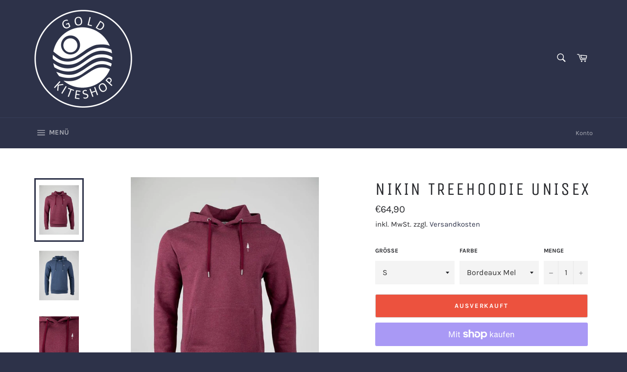

--- FILE ---
content_type: text/html; charset=utf-8
request_url: https://goldkiteshop.de/products/nikin-treesweater-unisex-green-mel
body_size: 27015
content:
<!doctype html>
<html class="no-js" lang="de">
<head>

  <meta charset="utf-8">
  <meta http-equiv="X-UA-Compatible" content="IE=edge,chrome=1">
  <meta name="viewport" content="width=device-width,initial-scale=1">
  <meta name="theme-color" content="#2d3249">

  

  <link rel="canonical" href="https://goldkiteshop.de/products/nikin-treesweater-unisex-green-mel">
  <title>
  NIKIN TreeHoodie Unisex &ndash; Goldkiteshop.de 
  </title>

  
    <meta name="description" content="Der TreeHoodie Basic Unisex mit diskret gesticktem Tree und bequemer Kapuze hält dich auch an kühlen Tagen wohlig warm. Für jeden TreeHoodie Basic Unisex wird ein Baum gepflanzt, indem wir einen Teil des Erlöses an unsere Partnerorganisation „OneTreePlanted“ weitergeben und diese in deinem Namen einen Baum pflanzt.">
  

  <!-- /snippets/social-meta-tags.liquid -->




<meta property="og:site_name" content="Goldkiteshop.de ">
<meta property="og:url" content="https://goldkiteshop.de/products/nikin-treesweater-unisex-green-mel">
<meta property="og:title" content="NIKIN TreeHoodie Unisex">
<meta property="og:type" content="product">
<meta property="og:description" content="Der TreeHoodie Basic Unisex mit diskret gesticktem Tree und bequemer Kapuze hält dich auch an kühlen Tagen wohlig warm. Für jeden TreeHoodie Basic Unisex wird ein Baum gepflanzt, indem wir einen Teil des Erlöses an unsere Partnerorganisation „OneTreePlanted“ weitergeben und diese in deinem Namen einen Baum pflanzt.">

  <meta property="og:price:amount" content="64,90">
  <meta property="og:price:currency" content="EUR">

<meta property="og:image" content="http://goldkiteshop.de/cdn/shop/products/1020.606_Treehoodie-Unisex_BordeauxMel_O_1160x_d0992da0-6d9b-4a8f-b0c5-a9cd9e31ad80_1200x1200.jpg?v=1634729077"><meta property="og:image" content="http://goldkiteshop.de/cdn/shop/products/1020.403_Treehoodie-Unisex_Navy_O_1160x_4a07208c-6239-4f4b-a46e-e860473788fc_1200x1200.webp?v=1653996013"><meta property="og:image" content="http://goldkiteshop.de/cdn/shop/products/1020.606_Treehoodie-Unisex_BordeauxMel_D_1160x_1_1200x1200.jpg?v=1653996013">
<meta property="og:image:secure_url" content="https://goldkiteshop.de/cdn/shop/products/1020.606_Treehoodie-Unisex_BordeauxMel_O_1160x_d0992da0-6d9b-4a8f-b0c5-a9cd9e31ad80_1200x1200.jpg?v=1634729077"><meta property="og:image:secure_url" content="https://goldkiteshop.de/cdn/shop/products/1020.403_Treehoodie-Unisex_Navy_O_1160x_4a07208c-6239-4f4b-a46e-e860473788fc_1200x1200.webp?v=1653996013"><meta property="og:image:secure_url" content="https://goldkiteshop.de/cdn/shop/products/1020.606_Treehoodie-Unisex_BordeauxMel_D_1160x_1_1200x1200.jpg?v=1653996013">


<meta name="twitter:card" content="summary_large_image">
<meta name="twitter:title" content="NIKIN TreeHoodie Unisex">
<meta name="twitter:description" content="Der TreeHoodie Basic Unisex mit diskret gesticktem Tree und bequemer Kapuze hält dich auch an kühlen Tagen wohlig warm. Für jeden TreeHoodie Basic Unisex wird ein Baum gepflanzt, indem wir einen Teil des Erlöses an unsere Partnerorganisation „OneTreePlanted“ weitergeben und diese in deinem Namen einen Baum pflanzt.">


  <script>
    document.documentElement.className = document.documentElement.className.replace('no-js', 'js');
  </script>

  <link href="//goldkiteshop.de/cdn/shop/t/2/assets/theme.scss.css?v=169421380252253997291729420056" rel="stylesheet" type="text/css" media="all" />

  <script>
    window.theme = window.theme || {};

    theme.strings = {
      stockAvailable: "1 übrig",
      addToCart: "In den Warenkorb legen",
      soldOut: "Ausverkauft",
      unavailable: "Nicht verfügbar",
      noStockAvailable: "Der Artikel konnte nicht in Ihren Warenkorb gelegt werden, da nicht genug Einheiten auf Lager sind.",
      willNotShipUntil: "Wird nach dem [date] versendet",
      willBeInStockAfter: "Wird nach dem [date] auf Lager sein",
      totalCartDiscount: "Du sparst [savings]",
      addressError: "Kann die Adresse nicht finden",
      addressNoResults: "Keine Ergebnisse für diese Adresse",
      addressQueryLimit: "Du hast die Nutzungsgrenze der Google-API überschritten. Du solltest über ein Upgrade auf einen \u003ca href=\"https:\/\/developers.google.com\/maps\/premium\/usage-limits\"\u003ePremium-Plan\u003c\/a\u003e nachdenken.",
      authError: "Es gab ein Problem bei der Authentifizierung deines Google Maps API-Schlüssels.",
      slideNumber: "Folie [slide_number], aktuell"
    };
  </script>

  <script src="//goldkiteshop.de/cdn/shop/t/2/assets/lazysizes.min.js?v=56045284683979784691603811294" async="async"></script>

  

  <script src="//goldkiteshop.de/cdn/shop/t/2/assets/vendor.js?v=59352919779726365461603811295" defer="defer"></script>

  
    <script>
      window.theme = window.theme || {};
      theme.moneyFormat = "€{{amount_with_comma_separator}}";
    </script>
  

  <script src="//goldkiteshop.de/cdn/shop/t/2/assets/theme.js?v=78076948985219146761637152716" defer="defer"></script>

  <script>window.performance && window.performance.mark && window.performance.mark('shopify.content_for_header.start');</script><meta id="shopify-digital-wallet" name="shopify-digital-wallet" content="/48838181032/digital_wallets/dialog">
<meta name="shopify-checkout-api-token" content="ce1aa519a6b23ffd293fc631fe8d9e3a">
<link rel="alternate" type="application/json+oembed" href="https://goldkiteshop.de/products/nikin-treesweater-unisex-green-mel.oembed">
<script async="async" src="/checkouts/internal/preloads.js?locale=de-DE"></script>
<link rel="preconnect" href="https://shop.app" crossorigin="anonymous">
<script async="async" src="https://shop.app/checkouts/internal/preloads.js?locale=de-DE&shop_id=48838181032" crossorigin="anonymous"></script>
<script id="apple-pay-shop-capabilities" type="application/json">{"shopId":48838181032,"countryCode":"DE","currencyCode":"EUR","merchantCapabilities":["supports3DS"],"merchantId":"gid:\/\/shopify\/Shop\/48838181032","merchantName":"Goldkiteshop.de ","requiredBillingContactFields":["postalAddress","email","phone"],"requiredShippingContactFields":["postalAddress","email","phone"],"shippingType":"shipping","supportedNetworks":["visa","maestro","masterCard","amex"],"total":{"type":"pending","label":"Goldkiteshop.de ","amount":"1.00"},"shopifyPaymentsEnabled":true,"supportsSubscriptions":true}</script>
<script id="shopify-features" type="application/json">{"accessToken":"ce1aa519a6b23ffd293fc631fe8d9e3a","betas":["rich-media-storefront-analytics"],"domain":"goldkiteshop.de","predictiveSearch":true,"shopId":48838181032,"locale":"de"}</script>
<script>var Shopify = Shopify || {};
Shopify.shop = "online-kiteshop.myshopify.com";
Shopify.locale = "de";
Shopify.currency = {"active":"EUR","rate":"1.0"};
Shopify.country = "DE";
Shopify.theme = {"name":"Venture","id":114788040872,"schema_name":"Venture","schema_version":"12.2.2","theme_store_id":775,"role":"main"};
Shopify.theme.handle = "null";
Shopify.theme.style = {"id":null,"handle":null};
Shopify.cdnHost = "goldkiteshop.de/cdn";
Shopify.routes = Shopify.routes || {};
Shopify.routes.root = "/";</script>
<script type="module">!function(o){(o.Shopify=o.Shopify||{}).modules=!0}(window);</script>
<script>!function(o){function n(){var o=[];function n(){o.push(Array.prototype.slice.apply(arguments))}return n.q=o,n}var t=o.Shopify=o.Shopify||{};t.loadFeatures=n(),t.autoloadFeatures=n()}(window);</script>
<script>
  window.ShopifyPay = window.ShopifyPay || {};
  window.ShopifyPay.apiHost = "shop.app\/pay";
  window.ShopifyPay.redirectState = null;
</script>
<script id="shop-js-analytics" type="application/json">{"pageType":"product"}</script>
<script defer="defer" async type="module" src="//goldkiteshop.de/cdn/shopifycloud/shop-js/modules/v2/client.init-shop-cart-sync_D96QZrIF.de.esm.js"></script>
<script defer="defer" async type="module" src="//goldkiteshop.de/cdn/shopifycloud/shop-js/modules/v2/chunk.common_SV6uigsF.esm.js"></script>
<script type="module">
  await import("//goldkiteshop.de/cdn/shopifycloud/shop-js/modules/v2/client.init-shop-cart-sync_D96QZrIF.de.esm.js");
await import("//goldkiteshop.de/cdn/shopifycloud/shop-js/modules/v2/chunk.common_SV6uigsF.esm.js");

  window.Shopify.SignInWithShop?.initShopCartSync?.({"fedCMEnabled":true,"windoidEnabled":true});

</script>
<script>
  window.Shopify = window.Shopify || {};
  if (!window.Shopify.featureAssets) window.Shopify.featureAssets = {};
  window.Shopify.featureAssets['shop-js'] = {"shop-cart-sync":["modules/v2/client.shop-cart-sync_D9v5EJ5H.de.esm.js","modules/v2/chunk.common_SV6uigsF.esm.js"],"init-fed-cm":["modules/v2/client.init-fed-cm_DlbV7VrN.de.esm.js","modules/v2/chunk.common_SV6uigsF.esm.js"],"shop-button":["modules/v2/client.shop-button_7yN-YEo8.de.esm.js","modules/v2/chunk.common_SV6uigsF.esm.js"],"shop-cash-offers":["modules/v2/client.shop-cash-offers_CZ39C1VE.de.esm.js","modules/v2/chunk.common_SV6uigsF.esm.js","modules/v2/chunk.modal_CqlMJe-n.esm.js"],"init-windoid":["modules/v2/client.init-windoid_CPAVU_59.de.esm.js","modules/v2/chunk.common_SV6uigsF.esm.js"],"init-shop-email-lookup-coordinator":["modules/v2/client.init-shop-email-lookup-coordinator_BE78sutm.de.esm.js","modules/v2/chunk.common_SV6uigsF.esm.js"],"shop-toast-manager":["modules/v2/client.shop-toast-manager_Dc8Kqo2D.de.esm.js","modules/v2/chunk.common_SV6uigsF.esm.js"],"shop-login-button":["modules/v2/client.shop-login-button_CdH6DD4B.de.esm.js","modules/v2/chunk.common_SV6uigsF.esm.js","modules/v2/chunk.modal_CqlMJe-n.esm.js"],"avatar":["modules/v2/client.avatar_BTnouDA3.de.esm.js"],"pay-button":["modules/v2/client.pay-button_BaMaWndh.de.esm.js","modules/v2/chunk.common_SV6uigsF.esm.js"],"init-shop-cart-sync":["modules/v2/client.init-shop-cart-sync_D96QZrIF.de.esm.js","modules/v2/chunk.common_SV6uigsF.esm.js"],"init-customer-accounts":["modules/v2/client.init-customer-accounts_DPOSv1Vm.de.esm.js","modules/v2/client.shop-login-button_CdH6DD4B.de.esm.js","modules/v2/chunk.common_SV6uigsF.esm.js","modules/v2/chunk.modal_CqlMJe-n.esm.js"],"init-shop-for-new-customer-accounts":["modules/v2/client.init-shop-for-new-customer-accounts_CQXgmjbo.de.esm.js","modules/v2/client.shop-login-button_CdH6DD4B.de.esm.js","modules/v2/chunk.common_SV6uigsF.esm.js","modules/v2/chunk.modal_CqlMJe-n.esm.js"],"init-customer-accounts-sign-up":["modules/v2/client.init-customer-accounts-sign-up_BxD8dlgd.de.esm.js","modules/v2/client.shop-login-button_CdH6DD4B.de.esm.js","modules/v2/chunk.common_SV6uigsF.esm.js","modules/v2/chunk.modal_CqlMJe-n.esm.js"],"checkout-modal":["modules/v2/client.checkout-modal_CKh-sfKU.de.esm.js","modules/v2/chunk.common_SV6uigsF.esm.js","modules/v2/chunk.modal_CqlMJe-n.esm.js"],"shop-follow-button":["modules/v2/client.shop-follow-button_CTvrvDxo.de.esm.js","modules/v2/chunk.common_SV6uigsF.esm.js","modules/v2/chunk.modal_CqlMJe-n.esm.js"],"lead-capture":["modules/v2/client.lead-capture_CuieyBjh.de.esm.js","modules/v2/chunk.common_SV6uigsF.esm.js","modules/v2/chunk.modal_CqlMJe-n.esm.js"],"shop-login":["modules/v2/client.shop-login_D_5Nijtq.de.esm.js","modules/v2/chunk.common_SV6uigsF.esm.js","modules/v2/chunk.modal_CqlMJe-n.esm.js"],"payment-terms":["modules/v2/client.payment-terms_B0kyqrWX.de.esm.js","modules/v2/chunk.common_SV6uigsF.esm.js","modules/v2/chunk.modal_CqlMJe-n.esm.js"]};
</script>
<script id="__st">var __st={"a":48838181032,"offset":3600,"reqid":"0d5d3f47-0523-423f-9914-53a0bbb2fffe-1768426580","pageurl":"goldkiteshop.de\/products\/nikin-treesweater-unisex-green-mel","u":"78108d9890ca","p":"product","rtyp":"product","rid":7154088411304};</script>
<script>window.ShopifyPaypalV4VisibilityTracking = true;</script>
<script id="captcha-bootstrap">!function(){'use strict';const t='contact',e='account',n='new_comment',o=[[t,t],['blogs',n],['comments',n],[t,'customer']],c=[[e,'customer_login'],[e,'guest_login'],[e,'recover_customer_password'],[e,'create_customer']],r=t=>t.map((([t,e])=>`form[action*='/${t}']:not([data-nocaptcha='true']) input[name='form_type'][value='${e}']`)).join(','),a=t=>()=>t?[...document.querySelectorAll(t)].map((t=>t.form)):[];function s(){const t=[...o],e=r(t);return a(e)}const i='password',u='form_key',d=['recaptcha-v3-token','g-recaptcha-response','h-captcha-response',i],f=()=>{try{return window.sessionStorage}catch{return}},m='__shopify_v',_=t=>t.elements[u];function p(t,e,n=!1){try{const o=window.sessionStorage,c=JSON.parse(o.getItem(e)),{data:r}=function(t){const{data:e,action:n}=t;return t[m]||n?{data:e,action:n}:{data:t,action:n}}(c);for(const[e,n]of Object.entries(r))t.elements[e]&&(t.elements[e].value=n);n&&o.removeItem(e)}catch(o){console.error('form repopulation failed',{error:o})}}const l='form_type',E='cptcha';function T(t){t.dataset[E]=!0}const w=window,h=w.document,L='Shopify',v='ce_forms',y='captcha';let A=!1;((t,e)=>{const n=(g='f06e6c50-85a8-45c8-87d0-21a2b65856fe',I='https://cdn.shopify.com/shopifycloud/storefront-forms-hcaptcha/ce_storefront_forms_captcha_hcaptcha.v1.5.2.iife.js',D={infoText:'Durch hCaptcha geschützt',privacyText:'Datenschutz',termsText:'Allgemeine Geschäftsbedingungen'},(t,e,n)=>{const o=w[L][v],c=o.bindForm;if(c)return c(t,g,e,D).then(n);var r;o.q.push([[t,g,e,D],n]),r=I,A||(h.body.append(Object.assign(h.createElement('script'),{id:'captcha-provider',async:!0,src:r})),A=!0)});var g,I,D;w[L]=w[L]||{},w[L][v]=w[L][v]||{},w[L][v].q=[],w[L][y]=w[L][y]||{},w[L][y].protect=function(t,e){n(t,void 0,e),T(t)},Object.freeze(w[L][y]),function(t,e,n,w,h,L){const[v,y,A,g]=function(t,e,n){const i=e?o:[],u=t?c:[],d=[...i,...u],f=r(d),m=r(i),_=r(d.filter((([t,e])=>n.includes(e))));return[a(f),a(m),a(_),s()]}(w,h,L),I=t=>{const e=t.target;return e instanceof HTMLFormElement?e:e&&e.form},D=t=>v().includes(t);t.addEventListener('submit',(t=>{const e=I(t);if(!e)return;const n=D(e)&&!e.dataset.hcaptchaBound&&!e.dataset.recaptchaBound,o=_(e),c=g().includes(e)&&(!o||!o.value);(n||c)&&t.preventDefault(),c&&!n&&(function(t){try{if(!f())return;!function(t){const e=f();if(!e)return;const n=_(t);if(!n)return;const o=n.value;o&&e.removeItem(o)}(t);const e=Array.from(Array(32),(()=>Math.random().toString(36)[2])).join('');!function(t,e){_(t)||t.append(Object.assign(document.createElement('input'),{type:'hidden',name:u})),t.elements[u].value=e}(t,e),function(t,e){const n=f();if(!n)return;const o=[...t.querySelectorAll(`input[type='${i}']`)].map((({name:t})=>t)),c=[...d,...o],r={};for(const[a,s]of new FormData(t).entries())c.includes(a)||(r[a]=s);n.setItem(e,JSON.stringify({[m]:1,action:t.action,data:r}))}(t,e)}catch(e){console.error('failed to persist form',e)}}(e),e.submit())}));const S=(t,e)=>{t&&!t.dataset[E]&&(n(t,e.some((e=>e===t))),T(t))};for(const o of['focusin','change'])t.addEventListener(o,(t=>{const e=I(t);D(e)&&S(e,y())}));const B=e.get('form_key'),M=e.get(l),P=B&&M;t.addEventListener('DOMContentLoaded',(()=>{const t=y();if(P)for(const e of t)e.elements[l].value===M&&p(e,B);[...new Set([...A(),...v().filter((t=>'true'===t.dataset.shopifyCaptcha))])].forEach((e=>S(e,t)))}))}(h,new URLSearchParams(w.location.search),n,t,e,['guest_login'])})(!0,!0)}();</script>
<script integrity="sha256-4kQ18oKyAcykRKYeNunJcIwy7WH5gtpwJnB7kiuLZ1E=" data-source-attribution="shopify.loadfeatures" defer="defer" src="//goldkiteshop.de/cdn/shopifycloud/storefront/assets/storefront/load_feature-a0a9edcb.js" crossorigin="anonymous"></script>
<script crossorigin="anonymous" defer="defer" src="//goldkiteshop.de/cdn/shopifycloud/storefront/assets/shopify_pay/storefront-65b4c6d7.js?v=20250812"></script>
<script data-source-attribution="shopify.dynamic_checkout.dynamic.init">var Shopify=Shopify||{};Shopify.PaymentButton=Shopify.PaymentButton||{isStorefrontPortableWallets:!0,init:function(){window.Shopify.PaymentButton.init=function(){};var t=document.createElement("script");t.src="https://goldkiteshop.de/cdn/shopifycloud/portable-wallets/latest/portable-wallets.de.js",t.type="module",document.head.appendChild(t)}};
</script>
<script data-source-attribution="shopify.dynamic_checkout.buyer_consent">
  function portableWalletsHideBuyerConsent(e){var t=document.getElementById("shopify-buyer-consent"),n=document.getElementById("shopify-subscription-policy-button");t&&n&&(t.classList.add("hidden"),t.setAttribute("aria-hidden","true"),n.removeEventListener("click",e))}function portableWalletsShowBuyerConsent(e){var t=document.getElementById("shopify-buyer-consent"),n=document.getElementById("shopify-subscription-policy-button");t&&n&&(t.classList.remove("hidden"),t.removeAttribute("aria-hidden"),n.addEventListener("click",e))}window.Shopify?.PaymentButton&&(window.Shopify.PaymentButton.hideBuyerConsent=portableWalletsHideBuyerConsent,window.Shopify.PaymentButton.showBuyerConsent=portableWalletsShowBuyerConsent);
</script>
<script>
  function portableWalletsCleanup(e){e&&e.src&&console.error("Failed to load portable wallets script "+e.src);var t=document.querySelectorAll("shopify-accelerated-checkout .shopify-payment-button__skeleton, shopify-accelerated-checkout-cart .wallet-cart-button__skeleton"),e=document.getElementById("shopify-buyer-consent");for(let e=0;e<t.length;e++)t[e].remove();e&&e.remove()}function portableWalletsNotLoadedAsModule(e){e instanceof ErrorEvent&&"string"==typeof e.message&&e.message.includes("import.meta")&&"string"==typeof e.filename&&e.filename.includes("portable-wallets")&&(window.removeEventListener("error",portableWalletsNotLoadedAsModule),window.Shopify.PaymentButton.failedToLoad=e,"loading"===document.readyState?document.addEventListener("DOMContentLoaded",window.Shopify.PaymentButton.init):window.Shopify.PaymentButton.init())}window.addEventListener("error",portableWalletsNotLoadedAsModule);
</script>

<script type="module" src="https://goldkiteshop.de/cdn/shopifycloud/portable-wallets/latest/portable-wallets.de.js" onError="portableWalletsCleanup(this)" crossorigin="anonymous"></script>
<script nomodule>
  document.addEventListener("DOMContentLoaded", portableWalletsCleanup);
</script>

<script id='scb4127' type='text/javascript' async='' src='https://goldkiteshop.de/cdn/shopifycloud/privacy-banner/storefront-banner.js'></script><link id="shopify-accelerated-checkout-styles" rel="stylesheet" media="screen" href="https://goldkiteshop.de/cdn/shopifycloud/portable-wallets/latest/accelerated-checkout-backwards-compat.css" crossorigin="anonymous">
<style id="shopify-accelerated-checkout-cart">
        #shopify-buyer-consent {
  margin-top: 1em;
  display: inline-block;
  width: 100%;
}

#shopify-buyer-consent.hidden {
  display: none;
}

#shopify-subscription-policy-button {
  background: none;
  border: none;
  padding: 0;
  text-decoration: underline;
  font-size: inherit;
  cursor: pointer;
}

#shopify-subscription-policy-button::before {
  box-shadow: none;
}

      </style>

<script>window.performance && window.performance.mark && window.performance.mark('shopify.content_for_header.end');</script>
<link href="https://monorail-edge.shopifysvc.com" rel="dns-prefetch">
<script>(function(){if ("sendBeacon" in navigator && "performance" in window) {try {var session_token_from_headers = performance.getEntriesByType('navigation')[0].serverTiming.find(x => x.name == '_s').description;} catch {var session_token_from_headers = undefined;}var session_cookie_matches = document.cookie.match(/_shopify_s=([^;]*)/);var session_token_from_cookie = session_cookie_matches && session_cookie_matches.length === 2 ? session_cookie_matches[1] : "";var session_token = session_token_from_headers || session_token_from_cookie || "";function handle_abandonment_event(e) {var entries = performance.getEntries().filter(function(entry) {return /monorail-edge.shopifysvc.com/.test(entry.name);});if (!window.abandonment_tracked && entries.length === 0) {window.abandonment_tracked = true;var currentMs = Date.now();var navigation_start = performance.timing.navigationStart;var payload = {shop_id: 48838181032,url: window.location.href,navigation_start,duration: currentMs - navigation_start,session_token,page_type: "product"};window.navigator.sendBeacon("https://monorail-edge.shopifysvc.com/v1/produce", JSON.stringify({schema_id: "online_store_buyer_site_abandonment/1.1",payload: payload,metadata: {event_created_at_ms: currentMs,event_sent_at_ms: currentMs}}));}}window.addEventListener('pagehide', handle_abandonment_event);}}());</script>
<script id="web-pixels-manager-setup">(function e(e,d,r,n,o){if(void 0===o&&(o={}),!Boolean(null===(a=null===(i=window.Shopify)||void 0===i?void 0:i.analytics)||void 0===a?void 0:a.replayQueue)){var i,a;window.Shopify=window.Shopify||{};var t=window.Shopify;t.analytics=t.analytics||{};var s=t.analytics;s.replayQueue=[],s.publish=function(e,d,r){return s.replayQueue.push([e,d,r]),!0};try{self.performance.mark("wpm:start")}catch(e){}var l=function(){var e={modern:/Edge?\/(1{2}[4-9]|1[2-9]\d|[2-9]\d{2}|\d{4,})\.\d+(\.\d+|)|Firefox\/(1{2}[4-9]|1[2-9]\d|[2-9]\d{2}|\d{4,})\.\d+(\.\d+|)|Chrom(ium|e)\/(9{2}|\d{3,})\.\d+(\.\d+|)|(Maci|X1{2}).+ Version\/(15\.\d+|(1[6-9]|[2-9]\d|\d{3,})\.\d+)([,.]\d+|)( \(\w+\)|)( Mobile\/\w+|) Safari\/|Chrome.+OPR\/(9{2}|\d{3,})\.\d+\.\d+|(CPU[ +]OS|iPhone[ +]OS|CPU[ +]iPhone|CPU IPhone OS|CPU iPad OS)[ +]+(15[._]\d+|(1[6-9]|[2-9]\d|\d{3,})[._]\d+)([._]\d+|)|Android:?[ /-](13[3-9]|1[4-9]\d|[2-9]\d{2}|\d{4,})(\.\d+|)(\.\d+|)|Android.+Firefox\/(13[5-9]|1[4-9]\d|[2-9]\d{2}|\d{4,})\.\d+(\.\d+|)|Android.+Chrom(ium|e)\/(13[3-9]|1[4-9]\d|[2-9]\d{2}|\d{4,})\.\d+(\.\d+|)|SamsungBrowser\/([2-9]\d|\d{3,})\.\d+/,legacy:/Edge?\/(1[6-9]|[2-9]\d|\d{3,})\.\d+(\.\d+|)|Firefox\/(5[4-9]|[6-9]\d|\d{3,})\.\d+(\.\d+|)|Chrom(ium|e)\/(5[1-9]|[6-9]\d|\d{3,})\.\d+(\.\d+|)([\d.]+$|.*Safari\/(?![\d.]+ Edge\/[\d.]+$))|(Maci|X1{2}).+ Version\/(10\.\d+|(1[1-9]|[2-9]\d|\d{3,})\.\d+)([,.]\d+|)( \(\w+\)|)( Mobile\/\w+|) Safari\/|Chrome.+OPR\/(3[89]|[4-9]\d|\d{3,})\.\d+\.\d+|(CPU[ +]OS|iPhone[ +]OS|CPU[ +]iPhone|CPU IPhone OS|CPU iPad OS)[ +]+(10[._]\d+|(1[1-9]|[2-9]\d|\d{3,})[._]\d+)([._]\d+|)|Android:?[ /-](13[3-9]|1[4-9]\d|[2-9]\d{2}|\d{4,})(\.\d+|)(\.\d+|)|Mobile Safari.+OPR\/([89]\d|\d{3,})\.\d+\.\d+|Android.+Firefox\/(13[5-9]|1[4-9]\d|[2-9]\d{2}|\d{4,})\.\d+(\.\d+|)|Android.+Chrom(ium|e)\/(13[3-9]|1[4-9]\d|[2-9]\d{2}|\d{4,})\.\d+(\.\d+|)|Android.+(UC? ?Browser|UCWEB|U3)[ /]?(15\.([5-9]|\d{2,})|(1[6-9]|[2-9]\d|\d{3,})\.\d+)\.\d+|SamsungBrowser\/(5\.\d+|([6-9]|\d{2,})\.\d+)|Android.+MQ{2}Browser\/(14(\.(9|\d{2,})|)|(1[5-9]|[2-9]\d|\d{3,})(\.\d+|))(\.\d+|)|K[Aa][Ii]OS\/(3\.\d+|([4-9]|\d{2,})\.\d+)(\.\d+|)/},d=e.modern,r=e.legacy,n=navigator.userAgent;return n.match(d)?"modern":n.match(r)?"legacy":"unknown"}(),u="modern"===l?"modern":"legacy",c=(null!=n?n:{modern:"",legacy:""})[u],f=function(e){return[e.baseUrl,"/wpm","/b",e.hashVersion,"modern"===e.buildTarget?"m":"l",".js"].join("")}({baseUrl:d,hashVersion:r,buildTarget:u}),m=function(e){var d=e.version,r=e.bundleTarget,n=e.surface,o=e.pageUrl,i=e.monorailEndpoint;return{emit:function(e){var a=e.status,t=e.errorMsg,s=(new Date).getTime(),l=JSON.stringify({metadata:{event_sent_at_ms:s},events:[{schema_id:"web_pixels_manager_load/3.1",payload:{version:d,bundle_target:r,page_url:o,status:a,surface:n,error_msg:t},metadata:{event_created_at_ms:s}}]});if(!i)return console&&console.warn&&console.warn("[Web Pixels Manager] No Monorail endpoint provided, skipping logging."),!1;try{return self.navigator.sendBeacon.bind(self.navigator)(i,l)}catch(e){}var u=new XMLHttpRequest;try{return u.open("POST",i,!0),u.setRequestHeader("Content-Type","text/plain"),u.send(l),!0}catch(e){return console&&console.warn&&console.warn("[Web Pixels Manager] Got an unhandled error while logging to Monorail."),!1}}}}({version:r,bundleTarget:l,surface:e.surface,pageUrl:self.location.href,monorailEndpoint:e.monorailEndpoint});try{o.browserTarget=l,function(e){var d=e.src,r=e.async,n=void 0===r||r,o=e.onload,i=e.onerror,a=e.sri,t=e.scriptDataAttributes,s=void 0===t?{}:t,l=document.createElement("script"),u=document.querySelector("head"),c=document.querySelector("body");if(l.async=n,l.src=d,a&&(l.integrity=a,l.crossOrigin="anonymous"),s)for(var f in s)if(Object.prototype.hasOwnProperty.call(s,f))try{l.dataset[f]=s[f]}catch(e){}if(o&&l.addEventListener("load",o),i&&l.addEventListener("error",i),u)u.appendChild(l);else{if(!c)throw new Error("Did not find a head or body element to append the script");c.appendChild(l)}}({src:f,async:!0,onload:function(){if(!function(){var e,d;return Boolean(null===(d=null===(e=window.Shopify)||void 0===e?void 0:e.analytics)||void 0===d?void 0:d.initialized)}()){var d=window.webPixelsManager.init(e)||void 0;if(d){var r=window.Shopify.analytics;r.replayQueue.forEach((function(e){var r=e[0],n=e[1],o=e[2];d.publishCustomEvent(r,n,o)})),r.replayQueue=[],r.publish=d.publishCustomEvent,r.visitor=d.visitor,r.initialized=!0}}},onerror:function(){return m.emit({status:"failed",errorMsg:"".concat(f," has failed to load")})},sri:function(e){var d=/^sha384-[A-Za-z0-9+/=]+$/;return"string"==typeof e&&d.test(e)}(c)?c:"",scriptDataAttributes:o}),m.emit({status:"loading"})}catch(e){m.emit({status:"failed",errorMsg:(null==e?void 0:e.message)||"Unknown error"})}}})({shopId: 48838181032,storefrontBaseUrl: "https://goldkiteshop.de",extensionsBaseUrl: "https://extensions.shopifycdn.com/cdn/shopifycloud/web-pixels-manager",monorailEndpoint: "https://monorail-edge.shopifysvc.com/unstable/produce_batch",surface: "storefront-renderer",enabledBetaFlags: ["2dca8a86","a0d5f9d2"],webPixelsConfigList: [{"id":"198574346","eventPayloadVersion":"v1","runtimeContext":"LAX","scriptVersion":"1","type":"CUSTOM","privacyPurposes":["ANALYTICS"],"name":"Google Analytics tag (migrated)"},{"id":"shopify-app-pixel","configuration":"{}","eventPayloadVersion":"v1","runtimeContext":"STRICT","scriptVersion":"0450","apiClientId":"shopify-pixel","type":"APP","privacyPurposes":["ANALYTICS","MARKETING"]},{"id":"shopify-custom-pixel","eventPayloadVersion":"v1","runtimeContext":"LAX","scriptVersion":"0450","apiClientId":"shopify-pixel","type":"CUSTOM","privacyPurposes":["ANALYTICS","MARKETING"]}],isMerchantRequest: false,initData: {"shop":{"name":"Goldkiteshop.de ","paymentSettings":{"currencyCode":"EUR"},"myshopifyDomain":"online-kiteshop.myshopify.com","countryCode":"DE","storefrontUrl":"https:\/\/goldkiteshop.de"},"customer":null,"cart":null,"checkout":null,"productVariants":[{"price":{"amount":64.9,"currencyCode":"EUR"},"product":{"title":"NIKIN TreeHoodie Unisex","vendor":"NIKIN","id":"7154088411304","untranslatedTitle":"NIKIN TreeHoodie Unisex","url":"\/products\/nikin-treesweater-unisex-green-mel","type":"Fashion"},"id":"41358996013224","image":{"src":"\/\/goldkiteshop.de\/cdn\/shop\/products\/1020.606_Treehoodie-Unisex_BordeauxMel_O_1160x_d0992da0-6d9b-4a8f-b0c5-a9cd9e31ad80.jpg?v=1634729077"},"sku":"","title":"S \/ Bordeaux Mel","untranslatedTitle":"S \/ Bordeaux Mel"},{"price":{"amount":64.9,"currencyCode":"EUR"},"product":{"title":"NIKIN TreeHoodie Unisex","vendor":"NIKIN","id":"7154088411304","untranslatedTitle":"NIKIN TreeHoodie Unisex","url":"\/products\/nikin-treesweater-unisex-green-mel","type":"Fashion"},"id":"43546422771978","image":{"src":"\/\/goldkiteshop.de\/cdn\/shop\/products\/1020.606_Treehoodie-Unisex_BordeauxMel_O_1160x_d0992da0-6d9b-4a8f-b0c5-a9cd9e31ad80.jpg?v=1634729077"},"sku":"","title":"S \/ Navy","untranslatedTitle":"S \/ Navy"},{"price":{"amount":64.9,"currencyCode":"EUR"},"product":{"title":"NIKIN TreeHoodie Unisex","vendor":"NIKIN","id":"7154088411304","untranslatedTitle":"NIKIN TreeHoodie Unisex","url":"\/products\/nikin-treesweater-unisex-green-mel","type":"Fashion"},"id":"41358996144296","image":{"src":"\/\/goldkiteshop.de\/cdn\/shop\/products\/1020.606_Treehoodie-Unisex_BordeauxMel_O_1160x_d0992da0-6d9b-4a8f-b0c5-a9cd9e31ad80.jpg?v=1634729077"},"sku":"","title":"M \/ Bordeaux Mel","untranslatedTitle":"M \/ Bordeaux Mel"},{"price":{"amount":64.9,"currencyCode":"EUR"},"product":{"title":"NIKIN TreeHoodie Unisex","vendor":"NIKIN","id":"7154088411304","untranslatedTitle":"NIKIN TreeHoodie Unisex","url":"\/products\/nikin-treesweater-unisex-green-mel","type":"Fashion"},"id":"43546422804746","image":{"src":"\/\/goldkiteshop.de\/cdn\/shop\/products\/1020.606_Treehoodie-Unisex_BordeauxMel_O_1160x_d0992da0-6d9b-4a8f-b0c5-a9cd9e31ad80.jpg?v=1634729077"},"sku":"","title":"M \/ Navy","untranslatedTitle":"M \/ Navy"},{"price":{"amount":64.9,"currencyCode":"EUR"},"product":{"title":"NIKIN TreeHoodie Unisex","vendor":"NIKIN","id":"7154088411304","untranslatedTitle":"NIKIN TreeHoodie Unisex","url":"\/products\/nikin-treesweater-unisex-green-mel","type":"Fashion"},"id":"41358996275368","image":{"src":"\/\/goldkiteshop.de\/cdn\/shop\/products\/1020.606_Treehoodie-Unisex_BordeauxMel_O_1160x_d0992da0-6d9b-4a8f-b0c5-a9cd9e31ad80.jpg?v=1634729077"},"sku":"","title":"L \/ Bordeaux Mel","untranslatedTitle":"L \/ Bordeaux Mel"},{"price":{"amount":64.9,"currencyCode":"EUR"},"product":{"title":"NIKIN TreeHoodie Unisex","vendor":"NIKIN","id":"7154088411304","untranslatedTitle":"NIKIN TreeHoodie Unisex","url":"\/products\/nikin-treesweater-unisex-green-mel","type":"Fashion"},"id":"43546422837514","image":{"src":"\/\/goldkiteshop.de\/cdn\/shop\/products\/1020.606_Treehoodie-Unisex_BordeauxMel_O_1160x_d0992da0-6d9b-4a8f-b0c5-a9cd9e31ad80.jpg?v=1634729077"},"sku":"","title":"L \/ Navy","untranslatedTitle":"L \/ Navy"},{"price":{"amount":64.9,"currencyCode":"EUR"},"product":{"title":"NIKIN TreeHoodie Unisex","vendor":"NIKIN","id":"7154088411304","untranslatedTitle":"NIKIN TreeHoodie Unisex","url":"\/products\/nikin-treesweater-unisex-green-mel","type":"Fashion"},"id":"41358996406440","image":{"src":"\/\/goldkiteshop.de\/cdn\/shop\/products\/1020.606_Treehoodie-Unisex_BordeauxMel_O_1160x_d0992da0-6d9b-4a8f-b0c5-a9cd9e31ad80.jpg?v=1634729077"},"sku":"","title":"XL \/ Bordeaux Mel","untranslatedTitle":"XL \/ Bordeaux Mel"},{"price":{"amount":64.9,"currencyCode":"EUR"},"product":{"title":"NIKIN TreeHoodie Unisex","vendor":"NIKIN","id":"7154088411304","untranslatedTitle":"NIKIN TreeHoodie Unisex","url":"\/products\/nikin-treesweater-unisex-green-mel","type":"Fashion"},"id":"43546422870282","image":{"src":"\/\/goldkiteshop.de\/cdn\/shop\/products\/1020.606_Treehoodie-Unisex_BordeauxMel_O_1160x_d0992da0-6d9b-4a8f-b0c5-a9cd9e31ad80.jpg?v=1634729077"},"sku":"","title":"XL \/ Navy","untranslatedTitle":"XL \/ Navy"}],"purchasingCompany":null},},"https://goldkiteshop.de/cdn","7cecd0b6w90c54c6cpe92089d5m57a67346",{"modern":"","legacy":""},{"shopId":"48838181032","storefrontBaseUrl":"https:\/\/goldkiteshop.de","extensionBaseUrl":"https:\/\/extensions.shopifycdn.com\/cdn\/shopifycloud\/web-pixels-manager","surface":"storefront-renderer","enabledBetaFlags":"[\"2dca8a86\", \"a0d5f9d2\"]","isMerchantRequest":"false","hashVersion":"7cecd0b6w90c54c6cpe92089d5m57a67346","publish":"custom","events":"[[\"page_viewed\",{}],[\"product_viewed\",{\"productVariant\":{\"price\":{\"amount\":64.9,\"currencyCode\":\"EUR\"},\"product\":{\"title\":\"NIKIN TreeHoodie Unisex\",\"vendor\":\"NIKIN\",\"id\":\"7154088411304\",\"untranslatedTitle\":\"NIKIN TreeHoodie Unisex\",\"url\":\"\/products\/nikin-treesweater-unisex-green-mel\",\"type\":\"Fashion\"},\"id\":\"41358996013224\",\"image\":{\"src\":\"\/\/goldkiteshop.de\/cdn\/shop\/products\/1020.606_Treehoodie-Unisex_BordeauxMel_O_1160x_d0992da0-6d9b-4a8f-b0c5-a9cd9e31ad80.jpg?v=1634729077\"},\"sku\":\"\",\"title\":\"S \/ Bordeaux Mel\",\"untranslatedTitle\":\"S \/ Bordeaux Mel\"}}]]"});</script><script>
  window.ShopifyAnalytics = window.ShopifyAnalytics || {};
  window.ShopifyAnalytics.meta = window.ShopifyAnalytics.meta || {};
  window.ShopifyAnalytics.meta.currency = 'EUR';
  var meta = {"product":{"id":7154088411304,"gid":"gid:\/\/shopify\/Product\/7154088411304","vendor":"NIKIN","type":"Fashion","handle":"nikin-treesweater-unisex-green-mel","variants":[{"id":41358996013224,"price":6490,"name":"NIKIN TreeHoodie Unisex - S \/ Bordeaux Mel","public_title":"S \/ Bordeaux Mel","sku":""},{"id":43546422771978,"price":6490,"name":"NIKIN TreeHoodie Unisex - S \/ Navy","public_title":"S \/ Navy","sku":""},{"id":41358996144296,"price":6490,"name":"NIKIN TreeHoodie Unisex - M \/ Bordeaux Mel","public_title":"M \/ Bordeaux Mel","sku":""},{"id":43546422804746,"price":6490,"name":"NIKIN TreeHoodie Unisex - M \/ Navy","public_title":"M \/ Navy","sku":""},{"id":41358996275368,"price":6490,"name":"NIKIN TreeHoodie Unisex - L \/ Bordeaux Mel","public_title":"L \/ Bordeaux Mel","sku":""},{"id":43546422837514,"price":6490,"name":"NIKIN TreeHoodie Unisex - L \/ Navy","public_title":"L \/ Navy","sku":""},{"id":41358996406440,"price":6490,"name":"NIKIN TreeHoodie Unisex - XL \/ Bordeaux Mel","public_title":"XL \/ Bordeaux Mel","sku":""},{"id":43546422870282,"price":6490,"name":"NIKIN TreeHoodie Unisex - XL \/ Navy","public_title":"XL \/ Navy","sku":""}],"remote":false},"page":{"pageType":"product","resourceType":"product","resourceId":7154088411304,"requestId":"0d5d3f47-0523-423f-9914-53a0bbb2fffe-1768426580"}};
  for (var attr in meta) {
    window.ShopifyAnalytics.meta[attr] = meta[attr];
  }
</script>
<script class="analytics">
  (function () {
    var customDocumentWrite = function(content) {
      var jquery = null;

      if (window.jQuery) {
        jquery = window.jQuery;
      } else if (window.Checkout && window.Checkout.$) {
        jquery = window.Checkout.$;
      }

      if (jquery) {
        jquery('body').append(content);
      }
    };

    var hasLoggedConversion = function(token) {
      if (token) {
        return document.cookie.indexOf('loggedConversion=' + token) !== -1;
      }
      return false;
    }

    var setCookieIfConversion = function(token) {
      if (token) {
        var twoMonthsFromNow = new Date(Date.now());
        twoMonthsFromNow.setMonth(twoMonthsFromNow.getMonth() + 2);

        document.cookie = 'loggedConversion=' + token + '; expires=' + twoMonthsFromNow;
      }
    }

    var trekkie = window.ShopifyAnalytics.lib = window.trekkie = window.trekkie || [];
    if (trekkie.integrations) {
      return;
    }
    trekkie.methods = [
      'identify',
      'page',
      'ready',
      'track',
      'trackForm',
      'trackLink'
    ];
    trekkie.factory = function(method) {
      return function() {
        var args = Array.prototype.slice.call(arguments);
        args.unshift(method);
        trekkie.push(args);
        return trekkie;
      };
    };
    for (var i = 0; i < trekkie.methods.length; i++) {
      var key = trekkie.methods[i];
      trekkie[key] = trekkie.factory(key);
    }
    trekkie.load = function(config) {
      trekkie.config = config || {};
      trekkie.config.initialDocumentCookie = document.cookie;
      var first = document.getElementsByTagName('script')[0];
      var script = document.createElement('script');
      script.type = 'text/javascript';
      script.onerror = function(e) {
        var scriptFallback = document.createElement('script');
        scriptFallback.type = 'text/javascript';
        scriptFallback.onerror = function(error) {
                var Monorail = {
      produce: function produce(monorailDomain, schemaId, payload) {
        var currentMs = new Date().getTime();
        var event = {
          schema_id: schemaId,
          payload: payload,
          metadata: {
            event_created_at_ms: currentMs,
            event_sent_at_ms: currentMs
          }
        };
        return Monorail.sendRequest("https://" + monorailDomain + "/v1/produce", JSON.stringify(event));
      },
      sendRequest: function sendRequest(endpointUrl, payload) {
        // Try the sendBeacon API
        if (window && window.navigator && typeof window.navigator.sendBeacon === 'function' && typeof window.Blob === 'function' && !Monorail.isIos12()) {
          var blobData = new window.Blob([payload], {
            type: 'text/plain'
          });

          if (window.navigator.sendBeacon(endpointUrl, blobData)) {
            return true;
          } // sendBeacon was not successful

        } // XHR beacon

        var xhr = new XMLHttpRequest();

        try {
          xhr.open('POST', endpointUrl);
          xhr.setRequestHeader('Content-Type', 'text/plain');
          xhr.send(payload);
        } catch (e) {
          console.log(e);
        }

        return false;
      },
      isIos12: function isIos12() {
        return window.navigator.userAgent.lastIndexOf('iPhone; CPU iPhone OS 12_') !== -1 || window.navigator.userAgent.lastIndexOf('iPad; CPU OS 12_') !== -1;
      }
    };
    Monorail.produce('monorail-edge.shopifysvc.com',
      'trekkie_storefront_load_errors/1.1',
      {shop_id: 48838181032,
      theme_id: 114788040872,
      app_name: "storefront",
      context_url: window.location.href,
      source_url: "//goldkiteshop.de/cdn/s/trekkie.storefront.55c6279c31a6628627b2ba1c5ff367020da294e2.min.js"});

        };
        scriptFallback.async = true;
        scriptFallback.src = '//goldkiteshop.de/cdn/s/trekkie.storefront.55c6279c31a6628627b2ba1c5ff367020da294e2.min.js';
        first.parentNode.insertBefore(scriptFallback, first);
      };
      script.async = true;
      script.src = '//goldkiteshop.de/cdn/s/trekkie.storefront.55c6279c31a6628627b2ba1c5ff367020da294e2.min.js';
      first.parentNode.insertBefore(script, first);
    };
    trekkie.load(
      {"Trekkie":{"appName":"storefront","development":false,"defaultAttributes":{"shopId":48838181032,"isMerchantRequest":null,"themeId":114788040872,"themeCityHash":"6736416881264415052","contentLanguage":"de","currency":"EUR","eventMetadataId":"32accb50-9d15-4603-b616-a198d81af5b8"},"isServerSideCookieWritingEnabled":true,"monorailRegion":"shop_domain","enabledBetaFlags":["65f19447"]},"Session Attribution":{},"S2S":{"facebookCapiEnabled":false,"source":"trekkie-storefront-renderer","apiClientId":580111}}
    );

    var loaded = false;
    trekkie.ready(function() {
      if (loaded) return;
      loaded = true;

      window.ShopifyAnalytics.lib = window.trekkie;

      var originalDocumentWrite = document.write;
      document.write = customDocumentWrite;
      try { window.ShopifyAnalytics.merchantGoogleAnalytics.call(this); } catch(error) {};
      document.write = originalDocumentWrite;

      window.ShopifyAnalytics.lib.page(null,{"pageType":"product","resourceType":"product","resourceId":7154088411304,"requestId":"0d5d3f47-0523-423f-9914-53a0bbb2fffe-1768426580","shopifyEmitted":true});

      var match = window.location.pathname.match(/checkouts\/(.+)\/(thank_you|post_purchase)/)
      var token = match? match[1]: undefined;
      if (!hasLoggedConversion(token)) {
        setCookieIfConversion(token);
        window.ShopifyAnalytics.lib.track("Viewed Product",{"currency":"EUR","variantId":41358996013224,"productId":7154088411304,"productGid":"gid:\/\/shopify\/Product\/7154088411304","name":"NIKIN TreeHoodie Unisex - S \/ Bordeaux Mel","price":"64.90","sku":"","brand":"NIKIN","variant":"S \/ Bordeaux Mel","category":"Fashion","nonInteraction":true,"remote":false},undefined,undefined,{"shopifyEmitted":true});
      window.ShopifyAnalytics.lib.track("monorail:\/\/trekkie_storefront_viewed_product\/1.1",{"currency":"EUR","variantId":41358996013224,"productId":7154088411304,"productGid":"gid:\/\/shopify\/Product\/7154088411304","name":"NIKIN TreeHoodie Unisex - S \/ Bordeaux Mel","price":"64.90","sku":"","brand":"NIKIN","variant":"S \/ Bordeaux Mel","category":"Fashion","nonInteraction":true,"remote":false,"referer":"https:\/\/goldkiteshop.de\/products\/nikin-treesweater-unisex-green-mel"});
      }
    });


        var eventsListenerScript = document.createElement('script');
        eventsListenerScript.async = true;
        eventsListenerScript.src = "//goldkiteshop.de/cdn/shopifycloud/storefront/assets/shop_events_listener-3da45d37.js";
        document.getElementsByTagName('head')[0].appendChild(eventsListenerScript);

})();</script>
  <script>
  if (!window.ga || (window.ga && typeof window.ga !== 'function')) {
    window.ga = function ga() {
      (window.ga.q = window.ga.q || []).push(arguments);
      if (window.Shopify && window.Shopify.analytics && typeof window.Shopify.analytics.publish === 'function') {
        window.Shopify.analytics.publish("ga_stub_called", {}, {sendTo: "google_osp_migration"});
      }
      console.error("Shopify's Google Analytics stub called with:", Array.from(arguments), "\nSee https://help.shopify.com/manual/promoting-marketing/pixels/pixel-migration#google for more information.");
    };
    if (window.Shopify && window.Shopify.analytics && typeof window.Shopify.analytics.publish === 'function') {
      window.Shopify.analytics.publish("ga_stub_initialized", {}, {sendTo: "google_osp_migration"});
    }
  }
</script>
<script
  defer
  src="https://goldkiteshop.de/cdn/shopifycloud/perf-kit/shopify-perf-kit-3.0.3.min.js"
  data-application="storefront-renderer"
  data-shop-id="48838181032"
  data-render-region="gcp-us-east1"
  data-page-type="product"
  data-theme-instance-id="114788040872"
  data-theme-name="Venture"
  data-theme-version="12.2.2"
  data-monorail-region="shop_domain"
  data-resource-timing-sampling-rate="10"
  data-shs="true"
  data-shs-beacon="true"
  data-shs-export-with-fetch="true"
  data-shs-logs-sample-rate="1"
  data-shs-beacon-endpoint="https://goldkiteshop.de/api/collect"
></script>
</head>

<body class="template-product" >

  <a class="in-page-link visually-hidden skip-link" href="#MainContent">
    Direkt zum Inhalt
  </a>

  <div id="shopify-section-header" class="shopify-section"><style>
.site-header__logo img {
  max-width: 200px;
}
</style>

<div id="NavDrawer" class="drawer drawer--left">
  <div class="drawer__inner">
    <form action="/search" method="get" class="drawer__search" role="search">
      <input type="search" name="q" placeholder="Suchen" aria-label="Suchen" class="drawer__search-input">

      <button type="submit" class="text-link drawer__search-submit">
        <svg aria-hidden="true" focusable="false" role="presentation" class="icon icon-search" viewBox="0 0 32 32"><path fill="#444" d="M21.839 18.771a10.012 10.012 0 0 0 1.57-5.39c0-5.548-4.493-10.048-10.034-10.048-5.548 0-10.041 4.499-10.041 10.048s4.493 10.048 10.034 10.048c2.012 0 3.886-.594 5.456-1.61l.455-.317 7.165 7.165 2.223-2.263-7.158-7.165.33-.468zM18.995 7.767c1.498 1.498 2.322 3.49 2.322 5.608s-.825 4.11-2.322 5.608c-1.498 1.498-3.49 2.322-5.608 2.322s-4.11-.825-5.608-2.322c-1.498-1.498-2.322-3.49-2.322-5.608s.825-4.11 2.322-5.608c1.498-1.498 3.49-2.322 5.608-2.322s4.11.825 5.608 2.322z"/></svg>
        <span class="icon__fallback-text">Suchen</span>
      </button>
    </form>
    <ul class="drawer__nav">
      
        

        
          <li class="drawer__nav-item">
            <a href="/"
              class="drawer__nav-link drawer__nav-link--top-level"
              
            >
              Home
            </a>
          </li>
        
      
        

        
          <li class="drawer__nav-item">
            <div class="drawer__nav-has-sublist">
              <a href="/collections/kites"
                class="drawer__nav-link drawer__nav-link--top-level drawer__nav-link--split"
                id="DrawerLabel-kites"
                
              >
                Kites
              </a>
              <button type="button" aria-controls="DrawerLinklist-kites" class="text-link drawer__nav-toggle-btn drawer__meganav-toggle" aria-label="Kites Menü" aria-expanded="false">
                <span class="drawer__nav-toggle--open">
                  <svg aria-hidden="true" focusable="false" role="presentation" class="icon icon-plus" viewBox="0 0 22 21"><path d="M12 11.5h9.5v-2H12V0h-2v9.5H.5v2H10V21h2v-9.5z" fill="#000" fill-rule="evenodd"/></svg>
                </span>
                <span class="drawer__nav-toggle--close">
                  <svg aria-hidden="true" focusable="false" role="presentation" class="icon icon--wide icon-minus" viewBox="0 0 22 3"><path fill="#000" d="M21.5.5v2H.5v-2z" fill-rule="evenodd"/></svg>
                </span>
              </button>
            </div>

            <div class="meganav meganav--drawer" id="DrawerLinklist-kites" aria-labelledby="DrawerLabel-kites" role="navigation">
              <ul class="meganav__nav">
                <div class="grid grid--no-gutters meganav__scroller meganav__scroller--has-list">
  <div class="grid__item meganav__list">
    
      <li class="drawer__nav-item">
        
          <a href="/collections/kites" 
            class="drawer__nav-link meganav__link"
            
          >
            Kites
          </a>
        
      </li>
    
      <li class="drawer__nav-item">
        
          <a href="/collections/bar" 
            class="drawer__nav-link meganav__link"
            
          >
            Bars
          </a>
        
      </li>
    
  </div>
</div>

              </ul>
            </div>
          </li>
        
      
        

        
          <li class="drawer__nav-item">
            <div class="drawer__nav-has-sublist">
              <a href="/collections/boards"
                class="drawer__nav-link drawer__nav-link--top-level drawer__nav-link--split"
                id="DrawerLabel-boards"
                
              >
                Boards
              </a>
              <button type="button" aria-controls="DrawerLinklist-boards" class="text-link drawer__nav-toggle-btn drawer__meganav-toggle" aria-label="Boards Menü" aria-expanded="false">
                <span class="drawer__nav-toggle--open">
                  <svg aria-hidden="true" focusable="false" role="presentation" class="icon icon-plus" viewBox="0 0 22 21"><path d="M12 11.5h9.5v-2H12V0h-2v9.5H.5v2H10V21h2v-9.5z" fill="#000" fill-rule="evenodd"/></svg>
                </span>
                <span class="drawer__nav-toggle--close">
                  <svg aria-hidden="true" focusable="false" role="presentation" class="icon icon--wide icon-minus" viewBox="0 0 22 3"><path fill="#000" d="M21.5.5v2H.5v-2z" fill-rule="evenodd"/></svg>
                </span>
              </button>
            </div>

            <div class="meganav meganav--drawer" id="DrawerLinklist-boards" aria-labelledby="DrawerLabel-boards" role="navigation">
              <ul class="meganav__nav">
                <div class="grid grid--no-gutters meganav__scroller meganav__scroller--has-list">
  <div class="grid__item meganav__list">
    
      <li class="drawer__nav-item">
        
          <a href="/collections/boards/Twintip" 
            class="drawer__nav-link meganav__link"
            
          >
            Twintip
          </a>
        
      </li>
    
      <li class="drawer__nav-item">
        
          <a href="/collections/boards/Surfboard" 
            class="drawer__nav-link meganav__link"
            
          >
            Surfboard
          </a>
        
      </li>
    
      <li class="drawer__nav-item">
        
          <a href="/collections/boards/Foilboard" 
            class="drawer__nav-link meganav__link"
            
          >
            Foilboards
          </a>
        
      </li>
    
      <li class="drawer__nav-item">
        
          <a href="/collections/boards/SUP" 
            class="drawer__nav-link meganav__link"
            
          >
            SUP
          </a>
        
      </li>
    
      <li class="drawer__nav-item">
        
          <a href="/collections/boards/Boardzubeh%C3%B6r" 
            class="drawer__nav-link meganav__link"
            
          >
            Boardzubehör 
          </a>
        
      </li>
    
  </div>
</div>

              </ul>
            </div>
          </li>
        
      
        

        
          <li class="drawer__nav-item">
            <div class="drawer__nav-has-sublist">
              <a href="/collections/neopren"
                class="drawer__nav-link drawer__nav-link--top-level drawer__nav-link--split"
                id="DrawerLabel-neopren"
                
              >
                Neopren
              </a>
              <button type="button" aria-controls="DrawerLinklist-neopren" class="text-link drawer__nav-toggle-btn drawer__meganav-toggle" aria-label="Neopren Menü" aria-expanded="false">
                <span class="drawer__nav-toggle--open">
                  <svg aria-hidden="true" focusable="false" role="presentation" class="icon icon-plus" viewBox="0 0 22 21"><path d="M12 11.5h9.5v-2H12V0h-2v9.5H.5v2H10V21h2v-9.5z" fill="#000" fill-rule="evenodd"/></svg>
                </span>
                <span class="drawer__nav-toggle--close">
                  <svg aria-hidden="true" focusable="false" role="presentation" class="icon icon--wide icon-minus" viewBox="0 0 22 3"><path fill="#000" d="M21.5.5v2H.5v-2z" fill-rule="evenodd"/></svg>
                </span>
              </button>
            </div>

            <div class="meganav meganav--drawer" id="DrawerLinklist-neopren" aria-labelledby="DrawerLabel-neopren" role="navigation">
              <ul class="meganav__nav">
                <div class="grid grid--no-gutters meganav__scroller meganav__scroller--has-list">
  <div class="grid__item meganav__list">
    
      <li class="drawer__nav-item">
        
          <a href="/collections/neopren/Men" 
            class="drawer__nav-link meganav__link"
            
          >
            Men
          </a>
        
      </li>
    
      <li class="drawer__nav-item">
        
          <a href="/collections/neopren/Women" 
            class="drawer__nav-link meganav__link"
            
          >
            Women
          </a>
        
      </li>
    
      <li class="drawer__nav-item">
        
          <a href="/collections/neopren/Accessories" 
            class="drawer__nav-link meganav__link"
            
          >
            Accessories
          </a>
        
      </li>
    
  </div>
</div>

              </ul>
            </div>
          </li>
        
      
        

        
          <li class="drawer__nav-item">
            <a href="/collections/trapeze"
              class="drawer__nav-link drawer__nav-link--top-level"
              
            >
              Trapeze
            </a>
          </li>
        
      
        

        
          <li class="drawer__nav-item">
            <div class="drawer__nav-has-sublist">
              <a href="/collections/foil/Kite--und-Wingfoil"
                class="drawer__nav-link drawer__nav-link--top-level drawer__nav-link--split"
                id="DrawerLabel-kite-und-wingfoil"
                
              >
                Kite- und Wingfoil
              </a>
              <button type="button" aria-controls="DrawerLinklist-kite-und-wingfoil" class="text-link drawer__nav-toggle-btn drawer__meganav-toggle" aria-label="Kite- und Wingfoil Menü" aria-expanded="false">
                <span class="drawer__nav-toggle--open">
                  <svg aria-hidden="true" focusable="false" role="presentation" class="icon icon-plus" viewBox="0 0 22 21"><path d="M12 11.5h9.5v-2H12V0h-2v9.5H.5v2H10V21h2v-9.5z" fill="#000" fill-rule="evenodd"/></svg>
                </span>
                <span class="drawer__nav-toggle--close">
                  <svg aria-hidden="true" focusable="false" role="presentation" class="icon icon--wide icon-minus" viewBox="0 0 22 3"><path fill="#000" d="M21.5.5v2H.5v-2z" fill-rule="evenodd"/></svg>
                </span>
              </button>
            </div>

            <div class="meganav meganav--drawer" id="DrawerLinklist-kite-und-wingfoil" aria-labelledby="DrawerLabel-kite-und-wingfoil" role="navigation">
              <ul class="meganav__nav">
                <div class="grid grid--no-gutters meganav__scroller meganav__scroller--has-list">
  <div class="grid__item meganav__list">
    
      <li class="drawer__nav-item">
        
          <a href="/collections/foil/Wing" 
            class="drawer__nav-link meganav__link"
            
          >
            Wings
          </a>
        
      </li>
    
      <li class="drawer__nav-item">
        
          <a href="/collections/foil/Kitefoil" 
            class="drawer__nav-link meganav__link"
            
          >
            Kitefoil
          </a>
        
      </li>
    
      <li class="drawer__nav-item">
        
          <a href="/collections/foil/Wingfoil" 
            class="drawer__nav-link meganav__link"
            
          >
            Wingfoil
          </a>
        
      </li>
    
  </div>
</div>

              </ul>
            </div>
          </li>
        
      
        

        
          <li class="drawer__nav-item">
            <div class="drawer__nav-has-sublist">
              <a href="/collections/fashion"
                class="drawer__nav-link drawer__nav-link--top-level drawer__nav-link--split"
                id="DrawerLabel-mode-yoga"
                
              >
                Mode & Yoga
              </a>
              <button type="button" aria-controls="DrawerLinklist-mode-yoga" class="text-link drawer__nav-toggle-btn drawer__meganav-toggle" aria-label="Mode & Yoga Menü" aria-expanded="false">
                <span class="drawer__nav-toggle--open">
                  <svg aria-hidden="true" focusable="false" role="presentation" class="icon icon-plus" viewBox="0 0 22 21"><path d="M12 11.5h9.5v-2H12V0h-2v9.5H.5v2H10V21h2v-9.5z" fill="#000" fill-rule="evenodd"/></svg>
                </span>
                <span class="drawer__nav-toggle--close">
                  <svg aria-hidden="true" focusable="false" role="presentation" class="icon icon--wide icon-minus" viewBox="0 0 22 3"><path fill="#000" d="M21.5.5v2H.5v-2z" fill-rule="evenodd"/></svg>
                </span>
              </button>
            </div>

            <div class="meganav meganav--drawer" id="DrawerLinklist-mode-yoga" aria-labelledby="DrawerLabel-mode-yoga" role="navigation">
              <ul class="meganav__nav">
                <div class="grid grid--no-gutters meganav__scroller meganav__scroller--has-list">
  <div class="grid__item meganav__list">
    
      <li class="drawer__nav-item">
        
          <a href="/collections/fashion/Men" 
            class="drawer__nav-link meganav__link"
            
          >
            Men
          </a>
        
      </li>
    
      <li class="drawer__nav-item">
        
          <a href="/collections/fashion/Women" 
            class="drawer__nav-link meganav__link"
            
          >
            Women
          </a>
        
      </li>
    
      <li class="drawer__nav-item">
        
          <a href="/collections/yoga" 
            class="drawer__nav-link meganav__link"
            
          >
            Yoga
          </a>
        
      </li>
    
      <li class="drawer__nav-item">
        
          <a href="/collections/beachwear/Beachwear" 
            class="drawer__nav-link meganav__link"
            
          >
            Beachwear
          </a>
        
      </li>
    
  </div>
</div>

              </ul>
            </div>
          </li>
        
      
        

        
          <li class="drawer__nav-item">
            <a href="/collections/zubehor"
              class="drawer__nav-link drawer__nav-link--top-level"
              
            >
              Zubehör
            </a>
          </li>
        
      

      
        
          <li class="drawer__nav-item">
            <a href="/account/login" class="drawer__nav-link drawer__nav-link--top-level">
              Konto
            </a>
          </li>
        
      
    </ul>
  </div>
</div>

<header class="site-header page-element is-moved-by-drawer" role="banner" data-section-id="header" data-section-type="header">
  <div class="site-header__upper page-width">
    <div class="grid grid--table">
      <div class="grid__item small--one-quarter medium-up--hide">
        <button type="button" class="text-link site-header__link js-drawer-open-left">
          <span class="site-header__menu-toggle--open">
            <svg aria-hidden="true" focusable="false" role="presentation" class="icon icon-hamburger" viewBox="0 0 32 32"><path fill="#444" d="M4.889 14.958h22.222v2.222H4.889v-2.222zM4.889 8.292h22.222v2.222H4.889V8.292zM4.889 21.625h22.222v2.222H4.889v-2.222z"/></svg>
          </span>
          <span class="site-header__menu-toggle--close">
            <svg aria-hidden="true" focusable="false" role="presentation" class="icon icon-close" viewBox="0 0 32 32"><path fill="#444" d="M25.313 8.55l-1.862-1.862-7.45 7.45-7.45-7.45L6.689 8.55l7.45 7.45-7.45 7.45 1.862 1.862 7.45-7.45 7.45 7.45 1.862-1.862-7.45-7.45z"/></svg>
          </span>
          <span class="icon__fallback-text">Seitennavigation</span>
        </button>
      </div>
      <div class="grid__item small--one-half medium-up--two-thirds small--text-center">
        
          <div class="site-header__logo h1" itemscope itemtype="http://schema.org/Organization">
        
          
            
            <a href="/" itemprop="url" class="site-header__logo-link">
              <img src="//goldkiteshop.de/cdn/shop/files/Logo_kreis_Goldkiteshop_weiss_2025_200x.png?v=1742742839"
                   srcset="//goldkiteshop.de/cdn/shop/files/Logo_kreis_Goldkiteshop_weiss_2025_200x.png?v=1742742839 1x, //goldkiteshop.de/cdn/shop/files/Logo_kreis_Goldkiteshop_weiss_2025_200x@2x.png?v=1742742839 2x"
                   alt="Goldkiteshop.de "
                   itemprop="logo">
            </a>
          
        
          </div>
        
      </div>

      <div class="grid__item small--one-quarter medium-up--one-third text-right">
        <div id="SiteNavSearchCart" class="site-header__search-cart-wrapper">
          <form action="/search" method="get" class="site-header__search small--hide" role="search">
            
              <label for="SiteNavSearch" class="visually-hidden">Suchen</label>
              <input type="search" name="q" id="SiteNavSearch" placeholder="Suchen" aria-label="Suchen" class="site-header__search-input">

            <button type="submit" class="text-link site-header__link site-header__search-submit">
              <svg aria-hidden="true" focusable="false" role="presentation" class="icon icon-search" viewBox="0 0 32 32"><path fill="#444" d="M21.839 18.771a10.012 10.012 0 0 0 1.57-5.39c0-5.548-4.493-10.048-10.034-10.048-5.548 0-10.041 4.499-10.041 10.048s4.493 10.048 10.034 10.048c2.012 0 3.886-.594 5.456-1.61l.455-.317 7.165 7.165 2.223-2.263-7.158-7.165.33-.468zM18.995 7.767c1.498 1.498 2.322 3.49 2.322 5.608s-.825 4.11-2.322 5.608c-1.498 1.498-3.49 2.322-5.608 2.322s-4.11-.825-5.608-2.322c-1.498-1.498-2.322-3.49-2.322-5.608s.825-4.11 2.322-5.608c1.498-1.498 3.49-2.322 5.608-2.322s4.11.825 5.608 2.322z"/></svg>
              <span class="icon__fallback-text">Suchen</span>
            </button>
          </form>

          <a href="/cart" class="site-header__link site-header__cart">
            <svg aria-hidden="true" focusable="false" role="presentation" class="icon icon-cart" viewBox="0 0 31 32"><path d="M14.568 25.629c-1.222 0-2.111.889-2.111 2.111 0 1.111 1 2.111 2.111 2.111 1.222 0 2.111-.889 2.111-2.111s-.889-2.111-2.111-2.111zm10.22 0c-1.222 0-2.111.889-2.111 2.111 0 1.111 1 2.111 2.111 2.111 1.222 0 2.111-.889 2.111-2.111s-.889-2.111-2.111-2.111zm2.555-3.777H12.457L7.347 7.078c-.222-.333-.555-.667-1-.667H1.792c-.667 0-1.111.444-1.111 1s.444 1 1.111 1h3.777l5.11 14.885c.111.444.555.666 1 .666h15.663c.555 0 1.111-.444 1.111-1 0-.666-.555-1.111-1.111-1.111zm2.333-11.442l-18.44-1.555h-.111c-.555 0-.777.333-.667.889l3.222 9.22c.222.555.889 1 1.444 1h13.441c.555 0 1.111-.444 1.222-1l.778-7.443c.111-.555-.333-1.111-.889-1.111zm-2 7.443H15.568l-2.333-6.776 15.108 1.222-.666 5.554z"/></svg>
            <span class="icon__fallback-text">Warenkorb</span>
            <span class="site-header__cart-indicator hide"></span>
          </a>
        </div>
      </div>
    </div>
  </div>

  <div id="StickNavWrapper">
    <div id="StickyBar" class="sticky">
      <nav class="nav-bar small--hide" role="navigation" id="StickyNav">
        <div class="page-width">
          <div class="grid grid--table">
            <div class="grid__item four-fifths" id="SiteNavParent">
              <button type="button" class="hide text-link site-nav__link site-nav__link--compressed js-drawer-open-left" id="SiteNavCompressed">
                <svg aria-hidden="true" focusable="false" role="presentation" class="icon icon-hamburger" viewBox="0 0 32 32"><path fill="#444" d="M4.889 14.958h22.222v2.222H4.889v-2.222zM4.889 8.292h22.222v2.222H4.889V8.292zM4.889 21.625h22.222v2.222H4.889v-2.222z"/></svg>
                <span class="site-nav__link-menu-label">Menü</span>
                <span class="icon__fallback-text">Seitennavigation</span>
              </button>
              <ul class="site-nav list--inline" id="SiteNav">
                
                  

                  
                  
                  
                  

                  

                  
                  

                  
                    <li class="site-nav__item">
                      <a href="/" class="site-nav__link">
                        Home
                      </a>
                    </li>
                  
                
                  

                  
                  
                  
                  

                  

                  
                  

                  
                    <li class="site-nav__item" aria-haspopup="true">
                      <a href="/collections/kites" class="site-nav__link site-nav__link-toggle" id="SiteNavLabel-kites" aria-controls="SiteNavLinklist-kites" aria-expanded="false">
                        Kites
                        <svg aria-hidden="true" focusable="false" role="presentation" class="icon icon-arrow-down" viewBox="0 0 32 32"><path fill="#444" d="M26.984 8.5l1.516 1.617L16 23.5 3.5 10.117 5.008 8.5 16 20.258z"/></svg>
                      </a>

                      <div class="site-nav__dropdown meganav site-nav__dropdown--second-level" id="SiteNavLinklist-kites" aria-labelledby="SiteNavLabel-kites" role="navigation">
                        <ul class="meganav__nav meganav__nav--collection page-width">
                          























<div class="grid grid--no-gutters meganav__scroller--has-list meganav__list--multiple-columns">
  <div class="grid__item meganav__list one-fifth">

    
      <h5 class="h1 meganav__title">Kites</h5>
    

    
      <li>
        <a href="/collections/kites" class="meganav__link">Alle</a>
      </li>
    

    
      
      

      

      <li class="site-nav__dropdown-container">
        
        
        
        

        
          <a href="/collections/kites" class="meganav__link meganav__link--second-level">
            Kites
          </a>
        
      </li>

      
      
        
        
      
        
        
      
        
        
      
        
        
      
        
        
      
    
      
      

      

      <li class="site-nav__dropdown-container">
        
        
        
        

        
          <a href="/collections/bar" class="meganav__link meganav__link--second-level">
            Bars
          </a>
        
      </li>

      
      
        
        
      
        
        
      
        
        
      
        
        
      
        
        
      
    
  </div>

  
    <div class="grid__item one-fifth meganav__product">
      <!-- /snippets/product-card.liquid -->


<a href="/products/kopie-f-one-bandit-tec" class="product-card">
  
  
  <div class="product-card__image-container">
    <div class="product-card__image-wrapper">
      <div class="product-card__image js" style="max-width: 235px;" data-image-id="54866289295626" data-image-with-placeholder-wrapper>
        <div style="padding-top:100.0%;">
          
          <img class="lazyload"
            data-src="//goldkiteshop.de/cdn/shop/files/2C4EFC88-2E14-4142-BE56-C0C7E3F1A5EA_{width}x.png?v=1745831074"
            data-widths="[100, 140, 180, 250, 305, 440, 610, 720, 930, 1080]"
            data-aspectratio="1.0"
            data-sizes="auto"
            data-parent-fit="contain"
            data-image
            alt="F-One Bandit Brainchild">
        </div>
        <div class="placeholder-background placeholder-background--animation" data-image-placeholder></div>
      </div>
      <noscript>
        <img src="//goldkiteshop.de/cdn/shop/files/2C4EFC88-2E14-4142-BE56-C0C7E3F1A5EA_480x480.png?v=1745831074" alt="F-One Bandit Brainchild" class="product-card__image">
      </noscript>
    </div>
  </div>
  <div class="product-card__info">
    

    <div class="product-card__name">F-One Bandit Brainchild</div>

    
      <div class="product-card__price">
        
          
          
            <span class="visually-hidden">Normaler Preis</span>
            €2.150
          

        
</div>
    
  </div>

  
  <div class="product-card__overlay">
    
    <span class="btn product-card__overlay-btn ">Ansicht</span>
  </div>
</a>

    </div>
  
    <div class="grid__item one-fifth meganav__product">
      <!-- /snippets/product-card.liquid -->


<a href="/products/f-one-bandit-brainchild" class="product-card">
  
  
  <div class="product-card__image-container">
    <div class="product-card__image-wrapper">
      <div class="product-card__image js" style="max-width: 235px;" data-image-id="54866289295626" data-image-with-placeholder-wrapper>
        <div style="padding-top:100.0%;">
          
          <img class="lazyload"
            data-src="//goldkiteshop.de/cdn/shop/files/2C4EFC88-2E14-4142-BE56-C0C7E3F1A5EA_{width}x.png?v=1745831074"
            data-widths="[100, 140, 180, 250, 305, 440, 610, 720, 930, 1080]"
            data-aspectratio="1.0"
            data-sizes="auto"
            data-parent-fit="contain"
            data-image
            alt="F-One Bandit Brainchild">
        </div>
        <div class="placeholder-background placeholder-background--animation" data-image-placeholder></div>
      </div>
      <noscript>
        <img src="//goldkiteshop.de/cdn/shop/files/2C4EFC88-2E14-4142-BE56-C0C7E3F1A5EA_480x480.png?v=1745831074" alt="F-One Bandit Brainchild" class="product-card__image">
      </noscript>
    </div>
  </div>
  <div class="product-card__info">
    

    <div class="product-card__name">F-One Bandit Brainchild</div>

    
      <div class="product-card__availability">
        Ausverkauft
      </div>
    
  </div>

  
  <div class="product-card__overlay">
    
    <span class="btn product-card__overlay-btn ">Ansicht</span>
  </div>
</a>

    </div>
  
    <div class="grid__item one-fifth meganav__product">
      <!-- /snippets/product-card.liquid -->


<a href="/products/f-one-bandit-2022" class="product-card">
  
  
  <div class="product-card__image-container">
    <div class="product-card__image-wrapper">
      <div class="product-card__image js" style="max-width: 235px;" data-image-id="41704482603274" data-image-with-placeholder-wrapper>
        <div style="padding-top:100.0%;">
          
          <img class="lazyload"
            data-src="//goldkiteshop.de/cdn/shop/products/BANDIT-15-CC2-HD-v2_{width}x.png?v=1669902845"
            data-widths="[100, 140, 180, 250, 305, 440, 610, 720, 930, 1080]"
            data-aspectratio="1.0"
            data-sizes="auto"
            data-parent-fit="contain"
            data-image
            alt="F-One Bandit Demo 2022">
        </div>
        <div class="placeholder-background placeholder-background--animation" data-image-placeholder></div>
      </div>
      <noscript>
        <img src="//goldkiteshop.de/cdn/shop/products/BANDIT-15-CC2-HD-v2_480x480.png?v=1669902845" alt="F-One Bandit Demo 2022" class="product-card__image">
      </noscript>
    </div>
  </div>
  <div class="product-card__info">
    

    <div class="product-card__name">F-One Bandit Demo 2022</div>

    
      <div class="product-card__availability">
        Ausverkauft
      </div>
    
  </div>

  
    
    <div class="product-tag product-tag--absolute" aria-hidden="true">
      Im Angebot
    </div>
  
  <div class="product-card__overlay">
    
    <span class="btn product-card__overlay-btn ">Ansicht</span>
  </div>
</a>

    </div>
  
    <div class="grid__item one-fifth meganav__product">
      <!-- /snippets/product-card.liquid -->


<a href="/products/kopie-f-one-bandit-xvi" class="product-card">
  
  
  <div class="product-card__image-container">
    <div class="product-card__image-wrapper">
      <div class="product-card__image js" style="max-width: 235px;" data-image-id="54212622090506" data-image-with-placeholder-wrapper>
        <div style="padding-top:100.0%;">
          
          <img class="lazyload"
            data-src="//goldkiteshop.de/cdn/shop/files/BANDIT-17-CODE-TEC-CCA_{width}x.png?v=1742900792"
            data-widths="[100, 140, 180, 250, 305, 440, 610, 720, 930, 1080]"
            data-aspectratio="1.0"
            data-sizes="auto"
            data-parent-fit="contain"
            data-image
            alt="F-One Bandit Tec">
        </div>
        <div class="placeholder-background placeholder-background--animation" data-image-placeholder></div>
      </div>
      <noscript>
        <img src="//goldkiteshop.de/cdn/shop/files/BANDIT-17-CODE-TEC-CCA_480x480.png?v=1742900792" alt="F-One Bandit Tec" class="product-card__image">
      </noscript>
    </div>
  </div>
  <div class="product-card__info">
    

    <div class="product-card__name">F-One Bandit Tec</div>

    
      <div class="product-card__price">
        
          
          
            <span class="visually-hidden">Normaler Preis</span>
            €1.750
          

        
</div>
    
  </div>

  
  <div class="product-card__overlay">
    
    <span class="btn product-card__overlay-btn ">Ansicht</span>
  </div>
</a>

    </div>
  
</div>

                        </ul>
                      </div>
                    </li>
                  
                
                  

                  
                  
                  
                  

                  

                  
                  

                  
                    <li class="site-nav__item" aria-haspopup="true">
                      <a href="/collections/boards" class="site-nav__link site-nav__link-toggle" id="SiteNavLabel-boards" aria-controls="SiteNavLinklist-boards" aria-expanded="false">
                        Boards
                        <svg aria-hidden="true" focusable="false" role="presentation" class="icon icon-arrow-down" viewBox="0 0 32 32"><path fill="#444" d="M26.984 8.5l1.516 1.617L16 23.5 3.5 10.117 5.008 8.5 16 20.258z"/></svg>
                      </a>

                      <div class="site-nav__dropdown meganav site-nav__dropdown--second-level" id="SiteNavLinklist-boards" aria-labelledby="SiteNavLabel-boards" role="navigation">
                        <ul class="meganav__nav meganav__nav--collection page-width">
                          























<div class="grid grid--no-gutters meganav__scroller--has-list meganav__list--multiple-columns">
  <div class="grid__item meganav__list one-fifth">

    
      <h5 class="h1 meganav__title">Boards</h5>
    

    
      <li>
        <a href="/collections/boards" class="meganav__link">Alle</a>
      </li>
    

    
      
      

      

      <li class="site-nav__dropdown-container">
        
        
        
        

        
          <a href="/collections/boards/twintip" class="meganav__link meganav__link--second-level">
            Twintip
          </a>
        
      </li>

      
      
        
        
      
        
        
      
        
        
      
        
        
      
        
        
      
    
      
      

      

      <li class="site-nav__dropdown-container">
        
        
        
        

        
          <a href="/collections/boards/surfboard" class="meganav__link meganav__link--second-level">
            Surfboard
          </a>
        
      </li>

      
      
        
        
      
        
        
      
        
        
      
        
        
      
        
        
      
    
      
      

      

      <li class="site-nav__dropdown-container">
        
        
        
        

        
          <a href="/collections/boards/foilboard" class="meganav__link meganav__link--second-level">
            Foilboards
          </a>
        
      </li>

      
      
        
        
      
        
        
      
        
        
      
        
        
      
        
        
      
    
      
      

      

      <li class="site-nav__dropdown-container">
        
        
        
        

        
          <a href="/collections/boards/sup" class="meganav__link meganav__link--second-level">
            SUP
          </a>
        
      </li>

      
      
        
        
      
        
        
      
        
        
      
        
        
      
        
        
      
    
      
      

      

      <li class="site-nav__dropdown-container">
        
        
        
        

        
          <a href="/collections/boards/boardzubeh-c3-b6r" class="meganav__link meganav__link--second-level">
            Boardzubehör 
          </a>
        
      </li>

      
      
        
        
      
        
        
      
        
        
      
        
        
      
        
        
      
    
  </div>

  
    <div class="grid__item one-fifth meganav__product">
      <!-- /snippets/product-card.liquid -->


<a href="/products/anton-bullet-ltd-series" class="product-card">
  
  
  <div class="product-card__image-container">
    <div class="product-card__image-wrapper">
      <div class="product-card__image js" style="max-width: 235px;" data-image-id="28908680872104" data-image-with-placeholder-wrapper>
        <div style="padding-top:100.0%;">
          
          <img class="lazyload"
            data-src="//goldkiteshop.de/cdn/shop/products/anton-bullet-ltd_{width}x.jpg?v=1620913248"
            data-widths="[100, 140, 180, 250, 305, 440, 610, 720, 930, 1080]"
            data-aspectratio="1.0"
            data-sizes="auto"
            data-parent-fit="contain"
            data-image
            alt="Anton BULLET LTD Series">
        </div>
        <div class="placeholder-background placeholder-background--animation" data-image-placeholder></div>
      </div>
      <noscript>
        <img src="//goldkiteshop.de/cdn/shop/products/anton-bullet-ltd_480x480.jpg?v=1620913248" alt="Anton BULLET LTD Series" class="product-card__image">
      </noscript>
    </div>
  </div>
  <div class="product-card__info">
    

    <div class="product-card__name">Anton BULLET LTD Series</div>

    
      <div class="product-card__price">
        
          
          
            <span class="visually-hidden">Normaler Preis</span>
            €619
          

        
</div>
    
  </div>

  
  <div class="product-card__overlay">
    
    <span class="btn product-card__overlay-btn ">Ansicht</span>
  </div>
</a>

    </div>
  
    <div class="grid__item one-fifth meganav__product">
      <!-- /snippets/product-card.liquid -->


<a href="/products/kopie-von-anton-f-f-custom-carbon" class="product-card">
  
  
  <div class="product-card__image-container">
    <div class="product-card__image-wrapper">
      <div class="product-card__image js" style="max-width: 235px;" data-image-id="30643813908648" data-image-with-placeholder-wrapper>
        <div style="padding-top:100.0%;">
          
          <img class="lazyload"
            data-src="//goldkiteshop.de/cdn/shop/products/ff-custom_b8105142-2ad3-4a61-b7b9-9cf7960e6426_{width}x.jpg?v=1631788977"
            data-widths="[100, 140, 180, 250, 305, 440, 610, 720, 930, 1080]"
            data-aspectratio="1.0"
            data-sizes="auto"
            data-parent-fit="contain"
            data-image
            alt="Anton F/F Custom Carbon GOLD EDITION">
        </div>
        <div class="placeholder-background placeholder-background--animation" data-image-placeholder></div>
      </div>
      <noscript>
        <img src="//goldkiteshop.de/cdn/shop/products/ff-custom_b8105142-2ad3-4a61-b7b9-9cf7960e6426_480x480.jpg?v=1631788977" alt="Anton F/F Custom Carbon GOLD EDITION" class="product-card__image">
      </noscript>
    </div>
  </div>
  <div class="product-card__info">
    

    <div class="product-card__name">Anton F/F Custom Carbon GOLD EDITION</div>

    
      <div class="product-card__availability">
        Ausverkauft
      </div>
    
  </div>

  
  <div class="product-card__overlay">
    
    <span class="btn product-card__overlay-btn ">Ansicht</span>
  </div>
</a>

    </div>
  
    <div class="grid__item one-fifth meganav__product">
      <!-- /snippets/product-card.liquid -->


<a href="/products/anton-free-k-ltd-series" class="product-card">
  
  
  <div class="product-card__image-container">
    <div class="product-card__image-wrapper">
      <div class="product-card__image js" style="max-width: 166.85px;" data-image-id="28908720554152" data-image-with-placeholder-wrapper>
        <div style="padding-top:140.8450704225352%;">
          
          <img class="lazyload"
            data-src="//goldkiteshop.de/cdn/shop/products/anton-freek-ltd_{width}x.png?v=1620913478"
            data-widths="[100, 140, 180, 250, 305, 440, 610, 720, 930, 1080]"
            data-aspectratio="0.71"
            data-sizes="auto"
            data-parent-fit="contain"
            data-image
            alt="Anton FREE.K LTD-Series">
        </div>
        <div class="placeholder-background placeholder-background--animation" data-image-placeholder></div>
      </div>
      <noscript>
        <img src="//goldkiteshop.de/cdn/shop/products/anton-freek-ltd_480x480.png?v=1620913478" alt="Anton FREE.K LTD-Series" class="product-card__image">
      </noscript>
    </div>
  </div>
  <div class="product-card__info">
    

    <div class="product-card__name">Anton FREE.K LTD-Series</div>

    
      <div class="product-card__availability">
        Ausverkauft
      </div>
    
  </div>

  
  <div class="product-card__overlay">
    
    <span class="btn product-card__overlay-btn ">Ansicht</span>
  </div>
</a>

    </div>
  
    <div class="grid__item one-fifth meganav__product">
      <!-- /snippets/product-card.liquid -->


<a href="/products/anton-premium-sp-kite-pad-straps-combo" class="product-card">
  
  
  <div class="product-card__image-container">
    <div class="product-card__image-wrapper">
      <div class="product-card__image js" style="max-width: 235px;" data-image-id="29305451315368" data-image-with-placeholder-wrapper>
        <div style="padding-top:100.0%;">
          
          <img class="lazyload"
            data-src="//goldkiteshop.de/cdn/shop/products/anton-premium-sp_{width}x.jpg?v=1623147502"
            data-widths="[100, 140, 180, 250, 305, 440, 610, 720, 930, 1080]"
            data-aspectratio="1.0"
            data-sizes="auto"
            data-parent-fit="contain"
            data-image
            alt="Anton PREMIUM SP – KITE PAD + STRAPS COMBO">
        </div>
        <div class="placeholder-background placeholder-background--animation" data-image-placeholder></div>
      </div>
      <noscript>
        <img src="//goldkiteshop.de/cdn/shop/products/anton-premium-sp_480x480.jpg?v=1623147502" alt="Anton PREMIUM SP – KITE PAD + STRAPS COMBO" class="product-card__image">
      </noscript>
    </div>
  </div>
  <div class="product-card__info">
    

    <div class="product-card__name">Anton PREMIUM SP – KITE PAD + STRAPS COMBO</div>

    
      <div class="product-card__availability">
        Ausverkauft
      </div>
    
  </div>

  
  <div class="product-card__overlay">
    
    <span class="btn product-card__overlay-btn ">Ansicht</span>
  </div>
</a>

    </div>
  
</div>

                        </ul>
                      </div>
                    </li>
                  
                
                  

                  
                  
                  
                  

                  

                  
                  

                  
                    <li class="site-nav__item" aria-haspopup="true">
                      <a href="/collections/neopren" class="site-nav__link site-nav__link-toggle" id="SiteNavLabel-neopren" aria-controls="SiteNavLinklist-neopren" aria-expanded="false">
                        Neopren
                        <svg aria-hidden="true" focusable="false" role="presentation" class="icon icon-arrow-down" viewBox="0 0 32 32"><path fill="#444" d="M26.984 8.5l1.516 1.617L16 23.5 3.5 10.117 5.008 8.5 16 20.258z"/></svg>
                      </a>

                      <div class="site-nav__dropdown meganav site-nav__dropdown--second-level" id="SiteNavLinklist-neopren" aria-labelledby="SiteNavLabel-neopren" role="navigation">
                        <ul class="meganav__nav meganav__nav--collection page-width">
                          























<div class="grid grid--no-gutters meganav__scroller--has-list meganav__list--multiple-columns">
  <div class="grid__item meganav__list one-fifth">

    
      <h5 class="h1 meganav__title">Neopren</h5>
    

    
      <li>
        <a href="/collections/neopren" class="meganav__link">Alle</a>
      </li>
    

    
      
      

      

      <li class="site-nav__dropdown-container">
        
        
        
        

        
          <a href="/collections/neopren/men" class="meganav__link meganav__link--second-level">
            Men
          </a>
        
      </li>

      
      
        
        
      
        
        
      
        
        
      
        
        
      
        
        
      
    
      
      

      

      <li class="site-nav__dropdown-container">
        
        
        
        

        
          <a href="/collections/neopren/women" class="meganav__link meganav__link--second-level">
            Women
          </a>
        
      </li>

      
      
        
        
      
        
        
      
        
        
      
        
        
      
        
        
      
    
      
      

      

      <li class="site-nav__dropdown-container">
        
        
        
        

        
          <a href="/collections/neopren/accessories" class="meganav__link meganav__link--second-level">
            Accessories
          </a>
        
      </li>

      
      
        
        
      
        
        
      
        
        
      
        
        
      
        
        
      
    
  </div>

  
    <div class="grid__item one-fifth meganav__product">
      <!-- /snippets/product-card.liquid -->


<a href="/products/brunotti-glow-fullsuit-5-3-splash" class="product-card">
  
  
  <div class="product-card__image-container">
    <div class="product-card__image-wrapper">
      <div class="product-card__image js" style="max-width: 176.25px;" data-image-id="43324944777482" data-image-with-placeholder-wrapper>
        <div style="padding-top:133.33333333333334%;">
          
          <img class="lazyload"
            data-src="//goldkiteshop.de/cdn/shop/products/100722_7199_IMAGE_PRIMARY2_{width}x.png?v=1678980544"
            data-widths="[100, 140, 180, 250, 305, 440, 610, 720, 930, 1080]"
            data-aspectratio="0.75"
            data-sizes="auto"
            data-parent-fit="contain"
            data-image
            alt="Brunotti Glow Fullsuit 5/3mm in den Varianten Splash oder Tropic">
        </div>
        <div class="placeholder-background placeholder-background--animation" data-image-placeholder></div>
      </div>
      <noscript>
        <img src="//goldkiteshop.de/cdn/shop/products/100722_7199_IMAGE_PRIMARY2_480x480.png?v=1678980544" alt="Brunotti Glow Fullsuit 5/3mm in den Varianten Splash oder Tropic" class="product-card__image">
      </noscript>
    </div>
  </div>
  <div class="product-card__info">
    

    <div class="product-card__name">Brunotti Glow Fullsuit 5/3mm in den Varianten Splash oder Tropic</div>

    
      <div class="product-card__price">
        
          
          
            <span class="visually-hidden">Normaler Preis</span>
            €319,99
          

        
</div>
    
  </div>

  
  <div class="product-card__overlay">
    
    <span class="btn product-card__overlay-btn ">Ansicht</span>
  </div>
</a>

    </div>
  
    <div class="grid__item one-fifth meganav__product">
      <!-- /snippets/product-card.liquid -->


<a href="/products/brunotti-glow-fullsuit-fz-5-3mm-women-neoprenanzug" class="product-card">
  
  
  <div class="product-card__image-container">
    <div class="product-card__image-wrapper">
      <div class="product-card__image js" style="max-width: 235px;" data-image-id="31239981400232" data-image-with-placeholder-wrapper>
        <div style="padding-top:100.0%;">
          
          <img class="lazyload"
            data-src="//goldkiteshop.de/cdn/shop/products/100552-000-7_{width}x.jpg?v=1634727547"
            data-widths="[100, 140, 180, 250, 305, 440, 610, 720, 930, 1080]"
            data-aspectratio="1.0"
            data-sizes="auto"
            data-parent-fit="contain"
            data-image
            alt="Brunotti Glow Fullsuit Frontzip 5/4mm">
        </div>
        <div class="placeholder-background placeholder-background--animation" data-image-placeholder></div>
      </div>
      <noscript>
        <img src="//goldkiteshop.de/cdn/shop/products/100552-000-7_480x480.jpg?v=1634727547" alt="Brunotti Glow Fullsuit Frontzip 5/4mm" class="product-card__image">
      </noscript>
    </div>
  </div>
  <div class="product-card__info">
    

    <div class="product-card__name">Brunotti Glow Fullsuit Frontzip 5/4mm</div>

    
      <div class="product-card__price">
        
          
          
            <span class="visually-hidden">Normaler Preis</span>
            €239,99
          

        
</div>
    
  </div>

  
  <div class="product-card__overlay">
    
    <span class="btn product-card__overlay-btn ">Ansicht</span>
  </div>
</a>

    </div>
  
    <div class="grid__item one-fifth meganav__product">
      <!-- /snippets/product-card.liquid -->


<a href="/products/brunotti-glow-l-s-rashguard-women-technical-shirt" class="product-card">
  
  
  <div class="product-card__image-container">
    <div class="product-card__image-wrapper">
      <div class="product-card__image js" style="max-width: 235px;" data-image-id="29134782005416" data-image-with-placeholder-wrapper>
        <div style="padding-top:100.0%;">
          
          <img class="lazyload"
            data-src="//goldkiteshop.de/cdn/shop/products/100577-060-7_{width}x.jpg?v=1622217281"
            data-widths="[100, 140, 180, 250, 305, 440, 610, 720, 930, 1080]"
            data-aspectratio="1.0"
            data-sizes="auto"
            data-parent-fit="contain"
            data-image
            alt="Brunotti GLOW L/S RASHGUARD WOMEN TECHNICAL SHIRT">
        </div>
        <div class="placeholder-background placeholder-background--animation" data-image-placeholder></div>
      </div>
      <noscript>
        <img src="//goldkiteshop.de/cdn/shop/products/100577-060-7_480x480.jpg?v=1622217281" alt="Brunotti GLOW L/S RASHGUARD WOMEN TECHNICAL SHIRT" class="product-card__image">
      </noscript>
    </div>
  </div>
  <div class="product-card__info">
    

    <div class="product-card__name">Brunotti GLOW L/S RASHGUARD WOMEN TECHNICAL SHIRT</div>

    
      <div class="product-card__availability">
        Ausverkauft
      </div>
    
  </div>

  
  <div class="product-card__overlay">
    
    <span class="btn product-card__overlay-btn ">Ansicht</span>
  </div>
</a>

    </div>
  
    <div class="grid__item one-fifth meganav__product">
      <!-- /snippets/product-card.liquid -->


<a href="/products/brunotti-glow-longarm-shorty-2mm" class="product-card">
  
  
  <div class="product-card__image-container">
    <div class="product-card__image-wrapper">
      <div class="product-card__image js" style="max-width: 235px;" data-image-id="40299444830474" data-image-with-placeholder-wrapper>
        <div style="padding-top:100.0%;">
          
          <img class="lazyload"
            data-src="//goldkiteshop.de/cdn/shop/products/100554-000-7_{width}x.jpg?v=1654691658"
            data-widths="[100, 140, 180, 250, 305, 440, 610, 720, 930, 1080]"
            data-aspectratio="1.0"
            data-sizes="auto"
            data-parent-fit="contain"
            data-image
            alt="Brunotti Glow Longarm Shorty 2mm">
        </div>
        <div class="placeholder-background placeholder-background--animation" data-image-placeholder></div>
      </div>
      <noscript>
        <img src="//goldkiteshop.de/cdn/shop/products/100554-000-7_480x480.jpg?v=1654691658" alt="Brunotti Glow Longarm Shorty 2mm" class="product-card__image">
      </noscript>
    </div>
  </div>
  <div class="product-card__info">
    

    <div class="product-card__name">Brunotti Glow Longarm Shorty 2mm</div>

    
      <div class="product-card__availability">
        Ausverkauft
      </div>
    
  </div>

  
  <div class="product-card__overlay">
    
    <span class="btn product-card__overlay-btn ">Ansicht</span>
  </div>
</a>

    </div>
  
</div>

                        </ul>
                      </div>
                    </li>
                  
                
                  

                  
                  
                  
                  

                  

                  
                  

                  
                    <li class="site-nav__item">
                      <a href="/collections/trapeze" class="site-nav__link">
                        Trapeze
                      </a>
                    </li>
                  
                
                  

                  
                  
                  
                  

                  

                  
                  

                  
                    <li class="site-nav__item" aria-haspopup="true">
                      <a href="/collections/foil/Kite--und-Wingfoil" class="site-nav__link site-nav__link-toggle" id="SiteNavLabel-kite-und-wingfoil" aria-controls="SiteNavLinklist-kite-und-wingfoil" aria-expanded="false">
                        Kite- und Wingfoil
                        <svg aria-hidden="true" focusable="false" role="presentation" class="icon icon-arrow-down" viewBox="0 0 32 32"><path fill="#444" d="M26.984 8.5l1.516 1.617L16 23.5 3.5 10.117 5.008 8.5 16 20.258z"/></svg>
                      </a>

                      <div class="site-nav__dropdown meganav site-nav__dropdown--second-level" id="SiteNavLinklist-kite-und-wingfoil" aria-labelledby="SiteNavLabel-kite-und-wingfoil" role="navigation">
                        <ul class="meganav__nav meganav__nav--collection page-width">
                          























<div class="grid grid--no-gutters meganav__scroller--has-list meganav__list--multiple-columns">
  <div class="grid__item meganav__list one-fifth">

    
      <h5 class="h1 meganav__title">Kite- und Wingfoil</h5>
    

    
      <li>
        <a href="/collections/foil/Kite--und-Wingfoil" class="meganav__link">Alle</a>
      </li>
    

    
      
      

      

      <li class="site-nav__dropdown-container">
        
        
        
        

        
          <a href="/collections/foil/wing" class="meganav__link meganav__link--second-level">
            Wings
          </a>
        
      </li>

      
      
        
        
      
        
        
      
        
        
      
        
        
      
        
        
      
    
      
      

      

      <li class="site-nav__dropdown-container">
        
        
        
        

        
          <a href="/collections/foil/kitefoil" class="meganav__link meganav__link--second-level">
            Kitefoil
          </a>
        
      </li>

      
      
        
        
      
        
        
      
        
        
      
        
        
      
        
        
      
    
      
      

      

      <li class="site-nav__dropdown-container">
        
        
        
        

        
          <a href="/collections/foil/wingfoil" class="meganav__link meganav__link--second-level">
            Wingfoil
          </a>
        
      </li>

      
      
        
        
      
        
        
      
        
        
      
        
        
      
        
        
      
    
  </div>

  
    <div class="grid__item one-fifth meganav__product">
      <!-- /snippets/product-card.liquid -->


<a href="/products/f-one-strike-v-2" class="product-card">
  
  
  <div class="product-card__image-container">
    <div class="product-card__image-wrapper">
      <div class="product-card__image js" style="max-width: 235px;" data-image-id="41703032062218" data-image-with-placeholder-wrapper>
        <div style="padding-top:100.0%;">
          
          <img class="lazyload"
            data-src="//goldkiteshop.de/cdn/shop/products/F-ONE-STRIKE-V2-GLACIER-FLAME-CC1_{width}x.png?v=1669893509"
            data-widths="[100, 140, 180, 250, 305, 440, 610, 720, 930, 1080]"
            data-aspectratio="1.0"
            data-sizes="auto"
            data-parent-fit="contain"
            data-image
            alt="F-one Strike V 3">
        </div>
        <div class="placeholder-background placeholder-background--animation" data-image-placeholder></div>
      </div>
      <noscript>
        <img src="//goldkiteshop.de/cdn/shop/products/F-ONE-STRIKE-V2-GLACIER-FLAME-CC1_480x480.png?v=1669893509" alt="F-one Strike V 3" class="product-card__image">
      </noscript>
    </div>
  </div>
  <div class="product-card__info">
    

    <div class="product-card__name">F-one Strike V 3</div>

    
      <div class="product-card__availability">
        Ausverkauft
      </div>
    
  </div>

  
  <div class="product-card__overlay">
    
    <span class="btn product-card__overlay-btn ">Ansicht</span>
  </div>
</a>

    </div>
  
    <div class="grid__item one-fifth meganav__product">
      <!-- /snippets/product-card.liquid -->


<a href="/products/f-one-strike-v3" class="product-card">
  
  
  <div class="product-card__image-container">
    <div class="product-card__image-wrapper">
      <div class="product-card__image js" style="max-width: 235px;" data-image-id="43760064430346" data-image-with-placeholder-wrapper>
        <div style="padding-top:100.0%;">
          
          <img class="lazyload"
            data-src="//goldkiteshop.de/cdn/shop/files/f-one-strike-v3-onyx-mint-2023_{width}x.jpg?v=1682674615"
            data-widths="[100, 140, 180, 250, 305, 440, 610, 720, 930, 1080]"
            data-aspectratio="1.0"
            data-sizes="auto"
            data-parent-fit="contain"
            data-image
            alt="F-One Strike V3">
        </div>
        <div class="placeholder-background placeholder-background--animation" data-image-placeholder></div>
      </div>
      <noscript>
        <img src="//goldkiteshop.de/cdn/shop/files/f-one-strike-v3-onyx-mint-2023_480x480.jpg?v=1682674615" alt="F-One Strike V3" class="product-card__image">
      </noscript>
    </div>
  </div>
  <div class="product-card__info">
    

    <div class="product-card__name">F-One Strike V3</div>

    
      <div class="product-card__price">
        
          
          
            
            Ab €999
          

        
</div>
    
  </div>

  
  <div class="product-card__overlay">
    
    <span class="btn product-card__overlay-btn ">Ansicht</span>
  </div>
</a>

    </div>
  
    <div class="grid__item one-fifth meganav__product">
      <!-- /snippets/product-card.liquid -->


<a href="/products/f-one-trigger-brainchild" class="product-card">
  
  
  <div class="product-card__image-container">
    <div class="product-card__image-wrapper">
      <div class="product-card__image js" style="max-width: 235px;" data-image-id="54212794515722" data-image-with-placeholder-wrapper>
        <div style="padding-top:100.0%;">
          
          <img class="lazyload"
            data-src="//goldkiteshop.de/cdn/shop/files/TRIGGER-V2-Brainchild-CCA-final_{width}x.png?v=1742901979"
            data-widths="[100, 140, 180, 250, 305, 440, 610, 720, 930, 1080]"
            data-aspectratio="1.0"
            data-sizes="auto"
            data-parent-fit="contain"
            data-image
            alt="F-One Trigger Brainchild">
        </div>
        <div class="placeholder-background placeholder-background--animation" data-image-placeholder></div>
      </div>
      <noscript>
        <img src="//goldkiteshop.de/cdn/shop/files/TRIGGER-V2-Brainchild-CCA-final_480x480.png?v=1742901979" alt="F-One Trigger Brainchild" class="product-card__image">
      </noscript>
    </div>
  </div>
  <div class="product-card__info">
    

    <div class="product-card__name">F-One Trigger Brainchild</div>

    
      <div class="product-card__price">
        
          
          
            
            Ab €1.930
          

        
</div>
    
  </div>

  
  <div class="product-card__overlay">
    
    <span class="btn product-card__overlay-btn ">Ansicht</span>
  </div>
</a>

    </div>
  
    <div class="grid__item one-fifth meganav__product">
      <!-- /snippets/product-card.liquid -->


<a href="/products/kold-shapes-viking-nordland" class="product-card">
  
  
  <div class="product-card__image-container">
    <div class="product-card__image-wrapper">
      <div class="product-card__image js" style="max-width: 206.63214285714287px;" data-image-id="32750821015720" data-image-with-placeholder-wrapper>
        <div style="padding-top:113.72867587327374%;">
          
          <img class="lazyload"
            data-src="//goldkiteshop.de/cdn/shop/products/Vorlage_Website_{width}x.jpg?v=1648212633"
            data-widths="[100, 140, 180, 250, 305, 440, 610, 720, 930, 1080]"
            data-aspectratio="0.8792857142857143"
            data-sizes="auto"
            data-parent-fit="contain"
            data-image
            alt="Kold Shapes NORDLAND">
        </div>
        <div class="placeholder-background placeholder-background--animation" data-image-placeholder></div>
      </div>
      <noscript>
        <img src="//goldkiteshop.de/cdn/shop/products/Vorlage_Website_480x480.jpg?v=1648212633" alt="Kold Shapes NORDLAND" class="product-card__image">
      </noscript>
    </div>
  </div>
  <div class="product-card__info">
    

    <div class="product-card__name">Kold Shapes NORDLAND</div>

    
      <div class="product-card__price">
        
          
          
            
            Ab €1.599
          

        
</div>
    
  </div>

  
  <div class="product-card__overlay">
    
    <span class="btn product-card__overlay-btn ">Ansicht</span>
  </div>
</a>

    </div>
  
</div>

                        </ul>
                      </div>
                    </li>
                  
                
                  

                  
                  
                  
                  

                  

                  
                  

                  
                    <li class="site-nav__item" aria-haspopup="true">
                      <a href="/collections/fashion" class="site-nav__link site-nav__link-toggle" id="SiteNavLabel-mode-yoga" aria-controls="SiteNavLinklist-mode-yoga" aria-expanded="false">
                        Mode & Yoga
                        <svg aria-hidden="true" focusable="false" role="presentation" class="icon icon-arrow-down" viewBox="0 0 32 32"><path fill="#444" d="M26.984 8.5l1.516 1.617L16 23.5 3.5 10.117 5.008 8.5 16 20.258z"/></svg>
                      </a>

                      <div class="site-nav__dropdown meganav site-nav__dropdown--second-level" id="SiteNavLinklist-mode-yoga" aria-labelledby="SiteNavLabel-mode-yoga" role="navigation">
                        <ul class="meganav__nav meganav__nav--collection page-width">
                          























<div class="grid grid--no-gutters meganav__scroller--has-list meganav__list--multiple-columns">
  <div class="grid__item meganav__list one-fifth">

    
      <h5 class="h1 meganav__title">Mode & Yoga</h5>
    

    
      <li>
        <a href="/collections/fashion" class="meganav__link">Alle</a>
      </li>
    

    
      
      

      

      <li class="site-nav__dropdown-container">
        
        
        
        

        
          <a href="/collections/fashion/men" class="meganav__link meganav__link--second-level">
            Men
          </a>
        
      </li>

      
      
        
        
      
        
        
      
        
        
      
        
        
      
        
        
      
    
      
      

      

      <li class="site-nav__dropdown-container">
        
        
        
        

        
          <a href="/collections/fashion/women" class="meganav__link meganav__link--second-level">
            Women
          </a>
        
      </li>

      
      
        
        
      
        
        
      
        
        
      
        
        
      
        
        
      
    
      
      

      

      <li class="site-nav__dropdown-container">
        
        
        
        

        
          <a href="/collections/yoga" class="meganav__link meganav__link--second-level">
            Yoga
          </a>
        
      </li>

      
      
        
        
      
        
        
      
        
        
      
        
        
      
        
        
      
    
      
      

      

      <li class="site-nav__dropdown-container">
        
        
        
        

        
          <a href="/collections/beachwear/beachwear" class="meganav__link meganav__link--second-level">
            Beachwear
          </a>
        
      </li>

      
      
        
        
      
        
        
      
        
        
      
        
        
      
        
        
      
    
  </div>

  
    <div class="grid__item one-fifth meganav__product">
      <!-- /snippets/product-card.liquid -->


<a href="/products/brunotti-alkison-women-bikini" class="product-card">
  
  
  <div class="product-card__image-container">
    <div class="product-card__image-wrapper">
      <div class="product-card__image js" style="max-width: 176.25px;" data-image-id="43325627236618" data-image-with-placeholder-wrapper>
        <div style="padding-top:133.33333333333334%;">
          
          <img class="lazyload"
            data-src="//goldkiteshop.de/cdn/shop/products/2212320369_6996_IMAGE_PRIMARY_{width}x.jpg?v=1678982765"
            data-widths="[100, 140, 180, 250, 305, 440, 610, 720, 930, 1080]"
            data-aspectratio="0.75"
            data-sizes="auto"
            data-parent-fit="contain"
            data-image
            alt="Brunotti Alkison Women Bikini">
        </div>
        <div class="placeholder-background placeholder-background--animation" data-image-placeholder></div>
      </div>
      <noscript>
        <img src="//goldkiteshop.de/cdn/shop/products/2212320369_6996_IMAGE_PRIMARY_480x480.jpg?v=1678982765" alt="Brunotti Alkison Women Bikini" class="product-card__image">
      </noscript>
    </div>
  </div>
  <div class="product-card__info">
    

    <div class="product-card__name">Brunotti Alkison Women Bikini</div>

    
      <div class="product-card__availability">
        Ausverkauft
      </div>
    
  </div>

  
  <div class="product-card__overlay">
    
    <span class="btn product-card__overlay-btn ">Ansicht</span>
  </div>
</a>

    </div>
  
    <div class="grid__item one-fifth meganav__product">
      <!-- /snippets/product-card.liquid -->


<a href="/products/brunotti-chiyo-women-fleecejacke" class="product-card">
  
  
  <div class="product-card__image-container">
    <div class="product-card__image-wrapper">
      <div class="product-card__image js" style="max-width: 176.25px;" data-image-id="43759452619018" data-image-with-placeholder-wrapper>
        <div style="padding-top:133.33333333333334%;">
          
          <img class="lazyload"
            data-src="//goldkiteshop.de/cdn/shop/files/2122240287-1002-1_{width}x.jpg?v=1682669506"
            data-widths="[100, 140, 180, 250, 305, 440, 610, 720, 930, 1080]"
            data-aspectratio="0.75"
            data-sizes="auto"
            data-parent-fit="contain"
            data-image
            alt="Brunotti Chiyo Women Fleecejacke">
        </div>
        <div class="placeholder-background placeholder-background--animation" data-image-placeholder></div>
      </div>
      <noscript>
        <img src="//goldkiteshop.de/cdn/shop/files/2122240287-1002-1_480x480.jpg?v=1682669506" alt="Brunotti Chiyo Women Fleecejacke" class="product-card__image">
      </noscript>
    </div>
  </div>
  <div class="product-card__info">
    

    <div class="product-card__name">Brunotti Chiyo Women Fleecejacke</div>

    
      <div class="product-card__availability">
        Ausverkauft
      </div>
    
  </div>

  
  <div class="product-card__overlay">
    
    <span class="btn product-card__overlay-btn ">Ansicht</span>
  </div>
</a>

    </div>
  
    <div class="grid__item one-fifth meganav__product">
      <!-- /snippets/product-card.liquid -->


<a href="/products/brunotti-delphinia-ao-women-bikinitop" class="product-card">
  
  
  <div class="product-card__image-container">
    <div class="product-card__image-wrapper">
      <div class="product-card__image js" style="max-width: 176.25px;" data-image-id="43325554065674" data-image-with-placeholder-wrapper>
        <div style="padding-top:133.33333333333334%;">
          
          <img class="lazyload"
            data-src="//goldkiteshop.de/cdn/shop/products/2212320323_9999_IMAGE_PRIMARY_{width}x.jpg?v=1678982522"
            data-widths="[100, 140, 180, 250, 305, 440, 610, 720, 930, 1080]"
            data-aspectratio="0.75"
            data-sizes="auto"
            data-parent-fit="contain"
            data-image
            alt="Brunotti Delphinia-AO Women Bikinitop">
        </div>
        <div class="placeholder-background placeholder-background--animation" data-image-placeholder></div>
      </div>
      <noscript>
        <img src="//goldkiteshop.de/cdn/shop/products/2212320323_9999_IMAGE_PRIMARY_480x480.jpg?v=1678982522" alt="Brunotti Delphinia-AO Women Bikinitop" class="product-card__image">
      </noscript>
    </div>
  </div>
  <div class="product-card__info">
    

    <div class="product-card__name">Brunotti Delphinia-AO Women Bikinitop</div>

    
      <div class="product-card__availability">
        Ausverkauft
      </div>
    
  </div>

  
  <div class="product-card__overlay">
    
    <span class="btn product-card__overlay-btn ">Ansicht</span>
  </div>
</a>

    </div>
  
    <div class="grid__item one-fifth meganav__product">
      <!-- /snippets/product-card.liquid -->


<a href="/products/brunotti-donna-n-womens-sweat" class="product-card">
  
  
  <div class="product-card__image-container">
    <div class="product-card__image-wrapper">
      <div class="product-card__image js" style="max-width: 235px;" data-image-id="29116431237288" data-image-with-placeholder-wrapper>
        <div style="padding-top:100.0%;">
          
          <img class="lazyload"
            data-src="//goldkiteshop.de/cdn/shop/products/2132120025-9499-7_{width}x.jpg?v=1622130470"
            data-widths="[100, 140, 180, 250, 305, 440, 610, 720, 930, 1080]"
            data-aspectratio="1.0"
            data-sizes="auto"
            data-parent-fit="contain"
            data-image
            alt="Brunotti Donna-N Womens Sweat">
        </div>
        <div class="placeholder-background placeholder-background--animation" data-image-placeholder></div>
      </div>
      <noscript>
        <img src="//goldkiteshop.de/cdn/shop/products/2132120025-9499-7_480x480.jpg?v=1622130470" alt="Brunotti Donna-N Womens Sweat" class="product-card__image">
      </noscript>
    </div>
  </div>
  <div class="product-card__info">
    

    <div class="product-card__name">Brunotti Donna-N Womens Sweat</div>

    
      <div class="product-card__availability">
        Ausverkauft
      </div>
    
  </div>

  
  <div class="product-card__overlay">
    
    <span class="btn product-card__overlay-btn ">Ansicht</span>
  </div>
</a>

    </div>
  
</div>

                        </ul>
                      </div>
                    </li>
                  
                
                  

                  
                  
                  
                  

                  

                  
                  

                  
                    <li class="site-nav__item">
                      <a href="/collections/zubehor" class="site-nav__link">
                        Zubehör
                      </a>
                    </li>
                  
                
              </ul>
            </div>
            <div class="grid__item one-fifth text-right">
              <div class="sticky-only" id="StickyNavSearchCart"></div>
              
                <div class="customer-login-links sticky-hidden">
                  
                    <a href="/account/login" id="customer_login_link">Konto</a>
                  
                </div>
              
            </div>
          </div>
        </div>
      </nav>
      <div id="NotificationSuccess" class="notification notification--success" aria-hidden="true">
        <div class="page-width notification__inner notification__inner--has-link">
          <a href="/cart" class="notification__link">
            <span class="notification__message">Artikel wurde in den Warenkorb gelegt. <span>Sehe dir deinen Warenkorb an und gehe zum Checkout</span>.</span>
          </a>
          <button type="button" class="text-link notification__close">
            <svg aria-hidden="true" focusable="false" role="presentation" class="icon icon-close" viewBox="0 0 32 32"><path fill="#444" d="M25.313 8.55l-1.862-1.862-7.45 7.45-7.45-7.45L6.689 8.55l7.45 7.45-7.45 7.45 1.862 1.862 7.45-7.45 7.45 7.45 1.862-1.862-7.45-7.45z"/></svg>
            <span class="icon__fallback-text">Schließen</span>
          </button>
        </div>
      </div>
      <div id="NotificationError" class="notification notification--error" aria-hidden="true">
        <div class="page-width notification__inner">
          <span class="notification__message notification__message--error" aria-live="assertive" aria-atomic="true"></span>
          <button type="button" class="text-link notification__close">
            <svg aria-hidden="true" focusable="false" role="presentation" class="icon icon-close" viewBox="0 0 32 32"><path fill="#444" d="M25.313 8.55l-1.862-1.862-7.45 7.45-7.45-7.45L6.689 8.55l7.45 7.45-7.45 7.45 1.862 1.862 7.45-7.45 7.45 7.45 1.862-1.862-7.45-7.45z"/></svg>
            <span class="icon__fallback-text">Schließen</span>
          </button>
        </div>
      </div>
    </div>
  </div>

  
</header>


</div>

  <div class="page-container page-element is-moved-by-drawer">
    <main class="main-content" id="MainContent" role="main">
      

<div id="shopify-section-product-template" class="shopify-section"><div class="page-width" itemscope itemtype="http://schema.org/Product" id="ProductSection-product-template" data-section-id="product-template" data-section-type="product" data-enable-history-state="true" data-ajax="true" data-stock="false">
  

  <meta itemprop="name" content="NIKIN TreeHoodie Unisex">
  <meta itemprop="url" content="https://goldkiteshop.de/products/nikin-treesweater-unisex-green-mel">
  <meta itemprop="image" content="//goldkiteshop.de/cdn/shop/products/1020.606_Treehoodie-Unisex_BordeauxMel_O_1160x_d0992da0-6d9b-4a8f-b0c5-a9cd9e31ad80_600x600.jpg?v=1634729077">
  
  

  <div class="grid product-single">
    <div class="grid__item medium-up--three-fifths">
      <div class="photos">
        <div class="photos__item photos__item--main"><div class="product-single__photo product__photo-container product__photo-container-product-template js"
                 id="ProductPhoto"
                 style="max-width: 384.0px;"
                 data-image-id="31240433893544">
              <a href="//goldkiteshop.de/cdn/shop/products/1020.606_Treehoodie-Unisex_BordeauxMel_O_1160x_d0992da0-6d9b-4a8f-b0c5-a9cd9e31ad80_1024x1024.jpg?v=1634729077"
                 class="js-modal-open-product-modal product__photo-wrapper product__photo-wrapper-product-template"
                 style="padding-top:125.0%;">
                
                <img class="lazyload"
                  src="//goldkiteshop.de/cdn/shop/products/1020.606_Treehoodie-Unisex_BordeauxMel_O_1160x_d0992da0-6d9b-4a8f-b0c5-a9cd9e31ad80_150x150.jpg?v=1634729077"
                  data-src="//goldkiteshop.de/cdn/shop/products/1020.606_Treehoodie-Unisex_BordeauxMel_O_1160x_d0992da0-6d9b-4a8f-b0c5-a9cd9e31ad80_{width}x.jpg?v=1634729077"
                  data-widths="[180, 240, 360, 480, 720, 960, 1080, 1296, 1512, 1728, 2048]"
                  data-aspectratio="0.8"
                  data-sizes="auto"
                  alt="NIKIN TreeHoodie Unisex">
              </a>
            </div><div class="product-single__photo product__photo-container product__photo-container-product-template js hide"
                 id="ProductPhoto"
                 style="max-width: 384.0px;"
                 data-image-id="40230977077514">
              <a href="//goldkiteshop.de/cdn/shop/products/1020.403_Treehoodie-Unisex_Navy_O_1160x_4a07208c-6239-4f4b-a46e-e860473788fc_1024x1024.webp?v=1653996013"
                 class="js-modal-open-product-modal product__photo-wrapper product__photo-wrapper-product-template"
                 style="padding-top:125.0%;">
                
                <img class="lazyload lazypreload"
                  src="//goldkiteshop.de/cdn/shop/products/1020.403_Treehoodie-Unisex_Navy_O_1160x_4a07208c-6239-4f4b-a46e-e860473788fc_150x150.webp?v=1653996013"
                  data-src="//goldkiteshop.de/cdn/shop/products/1020.403_Treehoodie-Unisex_Navy_O_1160x_4a07208c-6239-4f4b-a46e-e860473788fc_{width}x.webp?v=1653996013"
                  data-widths="[180, 240, 360, 480, 720, 960, 1080, 1296, 1512, 1728, 2048]"
                  data-aspectratio="0.8"
                  data-sizes="auto"
                  alt="NIKIN TreeHoodie Unisex">
              </a>
            </div><div class="product-single__photo product__photo-container product__photo-container-product-template js hide"
                 id="ProductPhoto"
                 style="max-width: 384.0px;"
                 data-image-id="31240434155688">
              <a href="//goldkiteshop.de/cdn/shop/products/1020.606_Treehoodie-Unisex_BordeauxMel_D_1160x_1_1024x1024.jpg?v=1653996013"
                 class="js-modal-open-product-modal product__photo-wrapper product__photo-wrapper-product-template"
                 style="padding-top:125.0%;">
                
                <img class="lazyload lazypreload"
                  src="//goldkiteshop.de/cdn/shop/products/1020.606_Treehoodie-Unisex_BordeauxMel_D_1160x_1_150x150.jpg?v=1653996013"
                  data-src="//goldkiteshop.de/cdn/shop/products/1020.606_Treehoodie-Unisex_BordeauxMel_D_1160x_1_{width}x.jpg?v=1653996013"
                  data-widths="[180, 240, 360, 480, 720, 960, 1080, 1296, 1512, 1728, 2048]"
                  data-aspectratio="0.8"
                  data-sizes="auto"
                  alt="NIKIN TreeHoodie Unisex">
              </a>
            </div><div class="product-single__photo product__photo-container product__photo-container-product-template js hide"
                 id="ProductPhoto"
                 style="max-width: 384.0px;"
                 data-image-id="40230977044746">
              <a href="//goldkiteshop.de/cdn/shop/products/1020.403_Treehoodie-Unisex_Navy_D_1160x_cb819a2f-806a-4bb7-a636-aee5cbf54ed2_1024x1024.jpg?v=1653996013"
                 class="js-modal-open-product-modal product__photo-wrapper product__photo-wrapper-product-template"
                 style="padding-top:125.0%;">
                
                <img class="lazyload lazypreload"
                  src="//goldkiteshop.de/cdn/shop/products/1020.403_Treehoodie-Unisex_Navy_D_1160x_cb819a2f-806a-4bb7-a636-aee5cbf54ed2_150x150.jpg?v=1653996013"
                  data-src="//goldkiteshop.de/cdn/shop/products/1020.403_Treehoodie-Unisex_Navy_D_1160x_cb819a2f-806a-4bb7-a636-aee5cbf54ed2_{width}x.jpg?v=1653996013"
                  data-widths="[180, 240, 360, 480, 720, 960, 1080, 1296, 1512, 1728, 2048]"
                  data-aspectratio="0.8"
                  data-sizes="auto"
                  alt="NIKIN TreeHoodie Unisex">
              </a>
            </div><div class="product-single__photo product__photo-container product__photo-container-product-template js hide"
                 id="ProductPhoto"
                 style="max-width: 384.0px;"
                 data-image-id="31240434253992">
              <a href="//goldkiteshop.de/cdn/shop/products/1020.606_Treehoodie-Unisex_BordeauxMel_F1_1160x_28c0a9ea-225b-413c-8bdc-6eeb99ef7fca_1024x1024.jpg?v=1653996013"
                 class="js-modal-open-product-modal product__photo-wrapper product__photo-wrapper-product-template"
                 style="padding-top:125.0%;">
                
                <img class="lazyload lazypreload"
                  src="//goldkiteshop.de/cdn/shop/products/1020.606_Treehoodie-Unisex_BordeauxMel_F1_1160x_28c0a9ea-225b-413c-8bdc-6eeb99ef7fca_150x150.jpg?v=1653996013"
                  data-src="//goldkiteshop.de/cdn/shop/products/1020.606_Treehoodie-Unisex_BordeauxMel_F1_1160x_28c0a9ea-225b-413c-8bdc-6eeb99ef7fca_{width}x.jpg?v=1653996013"
                  data-widths="[180, 240, 360, 480, 720, 960, 1080, 1296, 1512, 1728, 2048]"
                  data-aspectratio="0.8"
                  data-sizes="auto"
                  alt="NIKIN TreeHoodie Unisex">
              </a>
            </div><div class="product-single__photo product__photo-container product__photo-container-product-template js hide"
                 id="ProductPhoto"
                 style="max-width: 384.0px;"
                 data-image-id="40230977110282">
              <a href="//goldkiteshop.de/cdn/shop/products/1020.403_Treehoodie-Unisex_Navy_M1_1160x_076ae1f1-d4c7-4df9-b9c6-cc1689c48329_1024x1024.jpg?v=1653996013"
                 class="js-modal-open-product-modal product__photo-wrapper product__photo-wrapper-product-template"
                 style="padding-top:125.0%;">
                
                <img class="lazyload lazypreload"
                  src="//goldkiteshop.de/cdn/shop/products/1020.403_Treehoodie-Unisex_Navy_M1_1160x_076ae1f1-d4c7-4df9-b9c6-cc1689c48329_150x150.jpg?v=1653996013"
                  data-src="//goldkiteshop.de/cdn/shop/products/1020.403_Treehoodie-Unisex_Navy_M1_1160x_076ae1f1-d4c7-4df9-b9c6-cc1689c48329_{width}x.jpg?v=1653996013"
                  data-widths="[180, 240, 360, 480, 720, 960, 1080, 1296, 1512, 1728, 2048]"
                  data-aspectratio="0.8"
                  data-sizes="auto"
                  alt="NIKIN TreeHoodie Unisex">
              </a>
            </div><div class="product-single__photo product__photo-container product__photo-container-product-template js hide"
                 id="ProductPhoto"
                 style="max-width: 384.0px;"
                 data-image-id="31240434319528">
              <a href="//goldkiteshop.de/cdn/shop/products/1020.606_Treehoodie-Unisex_BordeauxMel_M1_1160x_9a505957-b52d-4abb-8148-936f0037e258_1024x1024.jpg?v=1653996013"
                 class="js-modal-open-product-modal product__photo-wrapper product__photo-wrapper-product-template"
                 style="padding-top:125.0%;">
                
                <img class="lazyload lazypreload"
                  src="//goldkiteshop.de/cdn/shop/products/1020.606_Treehoodie-Unisex_BordeauxMel_M1_1160x_9a505957-b52d-4abb-8148-936f0037e258_150x150.jpg?v=1653996013"
                  data-src="//goldkiteshop.de/cdn/shop/products/1020.606_Treehoodie-Unisex_BordeauxMel_M1_1160x_9a505957-b52d-4abb-8148-936f0037e258_{width}x.jpg?v=1653996013"
                  data-widths="[180, 240, 360, 480, 720, 960, 1080, 1296, 1512, 1728, 2048]"
                  data-aspectratio="0.8"
                  data-sizes="auto"
                  alt="NIKIN TreeHoodie Unisex">
              </a>
            </div><noscript>
            <a href="//goldkiteshop.de/cdn/shop/products/1020.606_Treehoodie-Unisex_BordeauxMel_O_1160x_d0992da0-6d9b-4a8f-b0c5-a9cd9e31ad80_1024x1024.jpg?v=1634729077">
              <img src="//goldkiteshop.de/cdn/shop/products/1020.606_Treehoodie-Unisex_BordeauxMel_O_1160x_d0992da0-6d9b-4a8f-b0c5-a9cd9e31ad80_480x480.jpg?v=1634729077" alt="NIKIN TreeHoodie Unisex" id="ProductPhotoImg-product-template">
            </a>
          </noscript>
        </div>
        
          <div class="photos__item photos__item--thumbs">
            <div class="product-single__thumbnails product-single__thumbnails-product-template">
              
                <div class="product-single__thumbnail-item product-single__thumbnail-item-product-template is-active" data-image-id="31240433893544">
                  <a href="//goldkiteshop.de/cdn/shop/products/1020.606_Treehoodie-Unisex_BordeauxMel_O_1160x_d0992da0-6d9b-4a8f-b0c5-a9cd9e31ad80_480x480.jpg?v=1634729077" data-zoom="//goldkiteshop.de/cdn/shop/products/1020.606_Treehoodie-Unisex_BordeauxMel_O_1160x_d0992da0-6d9b-4a8f-b0c5-a9cd9e31ad80_1024x1024.jpg?v=1634729077" class="product-single__thumbnail product-single__thumbnail-product-template">
                    <img src="//goldkiteshop.de/cdn/shop/products/1020.606_Treehoodie-Unisex_BordeauxMel_O_1160x_d0992da0-6d9b-4a8f-b0c5-a9cd9e31ad80_160x160.jpg?v=1634729077" alt="NIKIN TreeHoodie Unisex">
                  </a>
                </div>
              
                <div class="product-single__thumbnail-item product-single__thumbnail-item-product-template" data-image-id="40230977077514">
                  <a href="//goldkiteshop.de/cdn/shop/products/1020.403_Treehoodie-Unisex_Navy_O_1160x_4a07208c-6239-4f4b-a46e-e860473788fc_480x480.webp?v=1653996013" data-zoom="//goldkiteshop.de/cdn/shop/products/1020.403_Treehoodie-Unisex_Navy_O_1160x_4a07208c-6239-4f4b-a46e-e860473788fc_1024x1024.webp?v=1653996013" class="product-single__thumbnail product-single__thumbnail-product-template">
                    <img src="//goldkiteshop.de/cdn/shop/products/1020.403_Treehoodie-Unisex_Navy_O_1160x_4a07208c-6239-4f4b-a46e-e860473788fc_160x160.webp?v=1653996013" alt="NIKIN TreeHoodie Unisex">
                  </a>
                </div>
              
                <div class="product-single__thumbnail-item product-single__thumbnail-item-product-template" data-image-id="31240434155688">
                  <a href="//goldkiteshop.de/cdn/shop/products/1020.606_Treehoodie-Unisex_BordeauxMel_D_1160x_1_480x480.jpg?v=1653996013" data-zoom="//goldkiteshop.de/cdn/shop/products/1020.606_Treehoodie-Unisex_BordeauxMel_D_1160x_1_1024x1024.jpg?v=1653996013" class="product-single__thumbnail product-single__thumbnail-product-template">
                    <img src="//goldkiteshop.de/cdn/shop/products/1020.606_Treehoodie-Unisex_BordeauxMel_D_1160x_1_160x160.jpg?v=1653996013" alt="NIKIN TreeHoodie Unisex">
                  </a>
                </div>
              
                <div class="product-single__thumbnail-item product-single__thumbnail-item-product-template" data-image-id="40230977044746">
                  <a href="//goldkiteshop.de/cdn/shop/products/1020.403_Treehoodie-Unisex_Navy_D_1160x_cb819a2f-806a-4bb7-a636-aee5cbf54ed2_480x480.jpg?v=1653996013" data-zoom="//goldkiteshop.de/cdn/shop/products/1020.403_Treehoodie-Unisex_Navy_D_1160x_cb819a2f-806a-4bb7-a636-aee5cbf54ed2_1024x1024.jpg?v=1653996013" class="product-single__thumbnail product-single__thumbnail-product-template">
                    <img src="//goldkiteshop.de/cdn/shop/products/1020.403_Treehoodie-Unisex_Navy_D_1160x_cb819a2f-806a-4bb7-a636-aee5cbf54ed2_160x160.jpg?v=1653996013" alt="NIKIN TreeHoodie Unisex">
                  </a>
                </div>
              
                <div class="product-single__thumbnail-item product-single__thumbnail-item-product-template" data-image-id="31240434253992">
                  <a href="//goldkiteshop.de/cdn/shop/products/1020.606_Treehoodie-Unisex_BordeauxMel_F1_1160x_28c0a9ea-225b-413c-8bdc-6eeb99ef7fca_480x480.jpg?v=1653996013" data-zoom="//goldkiteshop.de/cdn/shop/products/1020.606_Treehoodie-Unisex_BordeauxMel_F1_1160x_28c0a9ea-225b-413c-8bdc-6eeb99ef7fca_1024x1024.jpg?v=1653996013" class="product-single__thumbnail product-single__thumbnail-product-template">
                    <img src="//goldkiteshop.de/cdn/shop/products/1020.606_Treehoodie-Unisex_BordeauxMel_F1_1160x_28c0a9ea-225b-413c-8bdc-6eeb99ef7fca_160x160.jpg?v=1653996013" alt="NIKIN TreeHoodie Unisex">
                  </a>
                </div>
              
                <div class="product-single__thumbnail-item product-single__thumbnail-item-product-template" data-image-id="40230977110282">
                  <a href="//goldkiteshop.de/cdn/shop/products/1020.403_Treehoodie-Unisex_Navy_M1_1160x_076ae1f1-d4c7-4df9-b9c6-cc1689c48329_480x480.jpg?v=1653996013" data-zoom="//goldkiteshop.de/cdn/shop/products/1020.403_Treehoodie-Unisex_Navy_M1_1160x_076ae1f1-d4c7-4df9-b9c6-cc1689c48329_1024x1024.jpg?v=1653996013" class="product-single__thumbnail product-single__thumbnail-product-template">
                    <img src="//goldkiteshop.de/cdn/shop/products/1020.403_Treehoodie-Unisex_Navy_M1_1160x_076ae1f1-d4c7-4df9-b9c6-cc1689c48329_160x160.jpg?v=1653996013" alt="NIKIN TreeHoodie Unisex">
                  </a>
                </div>
              
                <div class="product-single__thumbnail-item product-single__thumbnail-item-product-template" data-image-id="31240434319528">
                  <a href="//goldkiteshop.de/cdn/shop/products/1020.606_Treehoodie-Unisex_BordeauxMel_M1_1160x_9a505957-b52d-4abb-8148-936f0037e258_480x480.jpg?v=1653996013" data-zoom="//goldkiteshop.de/cdn/shop/products/1020.606_Treehoodie-Unisex_BordeauxMel_M1_1160x_9a505957-b52d-4abb-8148-936f0037e258_1024x1024.jpg?v=1653996013" class="product-single__thumbnail product-single__thumbnail-product-template">
                    <img src="//goldkiteshop.de/cdn/shop/products/1020.606_Treehoodie-Unisex_BordeauxMel_M1_1160x_9a505957-b52d-4abb-8148-936f0037e258_160x160.jpg?v=1653996013" alt="NIKIN TreeHoodie Unisex">
                  </a>
                </div>
              
            </div>
          </div>
        
        
          
          <script>
            
            
            
            
            var sliderArrows = {
              left: "\u003csvg aria-hidden=\"true\" focusable=\"false\" role=\"presentation\" class=\"icon icon-arrow-left\" viewBox=\"0 0 32 32\"\u003e\u003cpath fill=\"#444\" d=\"M24.333 28.205l-1.797 1.684L7.666 16l14.87-13.889 1.797 1.675L11.269 16z\"\/\u003e\u003c\/svg\u003e",
              right: "\u003csvg aria-hidden=\"true\" focusable=\"false\" role=\"presentation\" class=\"icon icon-arrow-right\" viewBox=\"0 0 32 32\"\u003e\u003cpath fill=\"#444\" d=\"M7.667 3.795l1.797-1.684L24.334 16 9.464 29.889l-1.797-1.675L20.731 16z\"\/\u003e\u003c\/svg\u003e",
              up: "\u003csvg aria-hidden=\"true\" focusable=\"false\" role=\"presentation\" class=\"icon icon-arrow-up\" viewBox=\"0 0 32 32\"\u003e\u003cpath fill=\"#444\" d=\"M26.984 23.5l1.516-1.617L16 8.5 3.5 21.883 5.008 23.5 16 11.742z\"\/\u003e\u003c\/svg\u003e",
              down: "\u003csvg aria-hidden=\"true\" focusable=\"false\" role=\"presentation\" class=\"icon icon-arrow-down\" viewBox=\"0 0 32 32\"\u003e\u003cpath fill=\"#444\" d=\"M26.984 8.5l1.516 1.617L16 23.5 3.5 10.117 5.008 8.5 16 20.258z\"\/\u003e\u003c\/svg\u003e"
            }
          </script>
        
      </div>
    </div>

    <div class="grid__item medium-up--two-fifths" itemprop="offers" itemscope itemtype="http://schema.org/Offer">
      <div class="product-single__info-wrapper">
        <meta itemprop="priceCurrency" content="EUR">
        <link itemprop="availability" href="http://schema.org/OutOfStock">

        <div class="product-single__meta small--text-center">
          

          <h1 itemprop="name" class="product-single__title">NIKIN TreeHoodie Unisex</h1>

          <ul class="product-single__meta-list list--no-bullets list--inline product-single__price-container">
            <li id="ProductSaleTag-product-template" class="hide">
              <div class="product-tag">
                Im Angebot
              </div>
            </li>
            <li>
              
                <span class="visually-hidden">Normaler Preis</span>
              
              <span id="ProductPrice-product-template" class="product-single__price" itemprop="price" content="64.9">
                €64,90
              </span>
            </li>
            

          </ul><div class="product-single__policies rte">inkl. MwSt.
zzgl. <a href="/policies/shipping-policy">Versandkosten</a>
</div></div>

        <hr>

        

        

        <form method="post" action="/cart/add" id="AddToCartForm-product-template" accept-charset="UTF-8" class="product-form product-form--payment-button" enctype="multipart/form-data"><input type="hidden" name="form_type" value="product" /><input type="hidden" name="utf8" value="✓" />
          
            
              <div class="selector-wrapper js product-form__item">
                <label for="SingleOptionSelector-product-template-0">Größe</label>
                <select class="single-option-selector single-option-selector-product-template product-form__input"
                  id="SingleOptionSelector-0"
                  data-name="Größe"
                  data-index="option1">
                  
                    <option value="S" selected="selected">S</option>
                  
                    <option value="M">M</option>
                  
                    <option value="L">L</option>
                  
                    <option value="XL">XL</option>
                  
                </select>
              </div>
            
              <div class="selector-wrapper js product-form__item">
                <label for="SingleOptionSelector-product-template-1">Farbe</label>
                <select class="single-option-selector single-option-selector-product-template product-form__input"
                  id="SingleOptionSelector-1"
                  data-name="Farbe"
                  data-index="option2">
                  
                    <option value="Bordeaux Mel" selected="selected">Bordeaux Mel</option>
                  
                    <option value="Navy">Navy</option>
                  
                </select>
              </div>
            
          

          <select name="id" id="ProductSelect-product-template" class="product-form__variants no-js">
            
              <option  selected="selected"  data-sku="" value="41358996013224"  disabled="disabled" >
                
                  S / Bordeaux Mel - Ausverkauft
                
              </option>
            
              <option  data-sku="" value="43546422771978"  disabled="disabled" >
                
                  S / Navy - Ausverkauft
                
              </option>
            
              <option  data-sku="" value="41358996144296"  disabled="disabled" >
                
                  M / Bordeaux Mel - Ausverkauft
                
              </option>
            
              <option  data-sku="" value="43546422804746"  disabled="disabled" >
                
                  M / Navy - Ausverkauft
                
              </option>
            
              <option  data-sku="" value="41358996275368"  disabled="disabled" >
                
                  L / Bordeaux Mel - Ausverkauft
                
              </option>
            
              <option  data-sku="" value="43546422837514"  disabled="disabled" >
                
                  L / Navy - Ausverkauft
                
              </option>
            
              <option  data-sku="" value="41358996406440"  disabled="disabled" >
                
                  XL / Bordeaux Mel - Ausverkauft
                
              </option>
            
              <option  data-sku="" value="43546422870282"  disabled="disabled" >
                
                  XL / Navy - Ausverkauft
                
              </option>
            
          </select>
          <div class="product-form__item product-form__item--quantity">
            <label for="Quantity">Menge</label>
            <input type="number" id="Quantity" name="quantity" value="1" min="1" class="product-form__input product-form__quantity">
          </div>
          <div class="product-form__item product-form__item--submit">
            <button type="submit"
              name="add"
              id="AddToCart-product-template"
              class="btn btn--full product-form__cart-submit btn--sold-out btn--secondary-accent"
              disabled="disabled">
              <span id="AddToCartText-product-template">
                
                  Ausverkauft
                
              </span>
            </button>
            
              <div data-shopify="payment-button" class="shopify-payment-button"> <shopify-accelerated-checkout recommended="{&quot;supports_subs&quot;:true,&quot;supports_def_opts&quot;:false,&quot;name&quot;:&quot;shop_pay&quot;,&quot;wallet_params&quot;:{&quot;shopId&quot;:48838181032,&quot;merchantName&quot;:&quot;Goldkiteshop.de &quot;,&quot;personalized&quot;:true}}" fallback="{&quot;supports_subs&quot;:true,&quot;supports_def_opts&quot;:true,&quot;name&quot;:&quot;buy_it_now&quot;,&quot;wallet_params&quot;:{}}" access-token="ce1aa519a6b23ffd293fc631fe8d9e3a" buyer-country="DE" buyer-locale="de" buyer-currency="EUR" variant-params="[{&quot;id&quot;:41358996013224,&quot;requiresShipping&quot;:true},{&quot;id&quot;:43546422771978,&quot;requiresShipping&quot;:true},{&quot;id&quot;:41358996144296,&quot;requiresShipping&quot;:true},{&quot;id&quot;:43546422804746,&quot;requiresShipping&quot;:true},{&quot;id&quot;:41358996275368,&quot;requiresShipping&quot;:true},{&quot;id&quot;:43546422837514,&quot;requiresShipping&quot;:true},{&quot;id&quot;:41358996406440,&quot;requiresShipping&quot;:true},{&quot;id&quot;:43546422870282,&quot;requiresShipping&quot;:true}]" shop-id="48838181032" enabled-flags="[&quot;ae0f5bf6&quot;]" disabled > <div class="shopify-payment-button__button" role="button" disabled aria-hidden="true" style="background-color: transparent; border: none"> <div class="shopify-payment-button__skeleton">&nbsp;</div> </div> <div class="shopify-payment-button__more-options shopify-payment-button__skeleton" role="button" disabled aria-hidden="true">&nbsp;</div> </shopify-accelerated-checkout> <small id="shopify-buyer-consent" class="hidden" aria-hidden="true" data-consent-type="subscription"> Bei diesem Artikel handelt es sich um einen wiederkehrenden Kauf oder Kauf mit Zahlungsaufschub. Indem ich fortfahre, stimme ich den <span id="shopify-subscription-policy-button">Stornierungsrichtlinie</span> zu und autorisiere Sie, meine Zahlungsmethode zu den auf dieser Seite aufgeführten Preisen, in der Häufigkeit und zu den Terminen zu belasten, bis meine Bestellung ausgeführt wurde oder ich, sofern zulässig, storniere. </small> </div>
            
          </div>
        <input type="hidden" name="product-id" value="7154088411304" /><input type="hidden" name="section-id" value="product-template" /></form>

        <hr>

        <div class="rte product-single__description" itemprop="description">
          <span data-mce-fragment="1">Der TreeHoodie Basic Unisex mit diskret gesticktem Tree und bequemer Kapuze hält dich auch an kühlen Tagen wohlig warm. Für jeden TreeHoodie Basic Unisex wird ein Baum gepflanzt, indem wir einen Teil des Erlöses an unsere Partnerorganisation „OneTreePlanted“ weitergeben und diese in deinem Namen einen Baum pflanzt.</span>
        </div>

        
          <hr>
          <!-- /snippets/social-sharing.liquid -->
<div class="social-sharing grid medium-up--grid--table">
  
    <div class="grid__item medium-up--one-third medium-up--text-left">
      <span class="social-sharing__title">Teilen</span>
    </div>
  
  <div class="grid__item medium-up--two-thirds medium-up--text-right">
    

    

    
  </div>
</div>

        
      </div>
    </div>
  </div>
</div>


  <script type="application/json" id="ProductJson-product-template">
    {"id":7154088411304,"title":"NIKIN TreeHoodie Unisex","handle":"nikin-treesweater-unisex-green-mel","description":"\u003cspan data-mce-fragment=\"1\"\u003eDer TreeHoodie Basic Unisex mit diskret gesticktem Tree und bequemer Kapuze hält dich auch an kühlen Tagen wohlig warm. Für jeden TreeHoodie Basic Unisex wird ein Baum gepflanzt, indem wir einen Teil des Erlöses an unsere Partnerorganisation „OneTreePlanted“ weitergeben und diese in deinem Namen einen Baum pflanzt.\u003c\/span\u003e","published_at":"2021-10-20T13:21:34+02:00","created_at":"2021-10-20T13:21:30+02:00","vendor":"NIKIN","type":"Fashion","tags":["Fashion","Men","NIKIN","Women"],"price":6490,"price_min":6490,"price_max":6490,"available":false,"price_varies":false,"compare_at_price":null,"compare_at_price_min":0,"compare_at_price_max":0,"compare_at_price_varies":false,"variants":[{"id":41358996013224,"title":"S \/ Bordeaux Mel","option1":"S","option2":"Bordeaux Mel","option3":null,"sku":"","requires_shipping":true,"taxable":true,"featured_image":null,"available":false,"name":"NIKIN TreeHoodie Unisex - S \/ Bordeaux Mel","public_title":"S \/ Bordeaux Mel","options":["S","Bordeaux Mel"],"price":6490,"weight":0,"compare_at_price":null,"inventory_management":"shopify","barcode":"","requires_selling_plan":false,"selling_plan_allocations":[]},{"id":43546422771978,"title":"S \/ Navy","option1":"S","option2":"Navy","option3":null,"sku":"","requires_shipping":true,"taxable":true,"featured_image":null,"available":false,"name":"NIKIN TreeHoodie Unisex - S \/ Navy","public_title":"S \/ Navy","options":["S","Navy"],"price":6490,"weight":0,"compare_at_price":null,"inventory_management":"shopify","barcode":"","requires_selling_plan":false,"selling_plan_allocations":[]},{"id":41358996144296,"title":"M \/ Bordeaux Mel","option1":"M","option2":"Bordeaux Mel","option3":null,"sku":"","requires_shipping":true,"taxable":true,"featured_image":null,"available":false,"name":"NIKIN TreeHoodie Unisex - M \/ Bordeaux Mel","public_title":"M \/ Bordeaux Mel","options":["M","Bordeaux Mel"],"price":6490,"weight":0,"compare_at_price":null,"inventory_management":"shopify","barcode":"","requires_selling_plan":false,"selling_plan_allocations":[]},{"id":43546422804746,"title":"M \/ Navy","option1":"M","option2":"Navy","option3":null,"sku":"","requires_shipping":true,"taxable":true,"featured_image":null,"available":false,"name":"NIKIN TreeHoodie Unisex - M \/ Navy","public_title":"M \/ Navy","options":["M","Navy"],"price":6490,"weight":0,"compare_at_price":null,"inventory_management":"shopify","barcode":"","requires_selling_plan":false,"selling_plan_allocations":[]},{"id":41358996275368,"title":"L \/ Bordeaux Mel","option1":"L","option2":"Bordeaux Mel","option3":null,"sku":"","requires_shipping":true,"taxable":true,"featured_image":null,"available":false,"name":"NIKIN TreeHoodie Unisex - L \/ Bordeaux Mel","public_title":"L \/ Bordeaux Mel","options":["L","Bordeaux Mel"],"price":6490,"weight":0,"compare_at_price":null,"inventory_management":"shopify","barcode":"","requires_selling_plan":false,"selling_plan_allocations":[]},{"id":43546422837514,"title":"L \/ Navy","option1":"L","option2":"Navy","option3":null,"sku":"","requires_shipping":true,"taxable":true,"featured_image":null,"available":false,"name":"NIKIN TreeHoodie Unisex - L \/ Navy","public_title":"L \/ Navy","options":["L","Navy"],"price":6490,"weight":0,"compare_at_price":null,"inventory_management":"shopify","barcode":"","requires_selling_plan":false,"selling_plan_allocations":[]},{"id":41358996406440,"title":"XL \/ Bordeaux Mel","option1":"XL","option2":"Bordeaux Mel","option3":null,"sku":"","requires_shipping":true,"taxable":true,"featured_image":null,"available":false,"name":"NIKIN TreeHoodie Unisex - XL \/ Bordeaux Mel","public_title":"XL \/ Bordeaux Mel","options":["XL","Bordeaux Mel"],"price":6490,"weight":0,"compare_at_price":null,"inventory_management":"shopify","barcode":"","requires_selling_plan":false,"selling_plan_allocations":[]},{"id":43546422870282,"title":"XL \/ Navy","option1":"XL","option2":"Navy","option3":null,"sku":"","requires_shipping":true,"taxable":true,"featured_image":null,"available":false,"name":"NIKIN TreeHoodie Unisex - XL \/ Navy","public_title":"XL \/ Navy","options":["XL","Navy"],"price":6490,"weight":0,"compare_at_price":null,"inventory_management":"shopify","barcode":"","requires_selling_plan":false,"selling_plan_allocations":[]}],"images":["\/\/goldkiteshop.de\/cdn\/shop\/products\/1020.606_Treehoodie-Unisex_BordeauxMel_O_1160x_d0992da0-6d9b-4a8f-b0c5-a9cd9e31ad80.jpg?v=1634729077","\/\/goldkiteshop.de\/cdn\/shop\/products\/1020.403_Treehoodie-Unisex_Navy_O_1160x_4a07208c-6239-4f4b-a46e-e860473788fc.webp?v=1653996013","\/\/goldkiteshop.de\/cdn\/shop\/products\/1020.606_Treehoodie-Unisex_BordeauxMel_D_1160x_1.jpg?v=1653996013","\/\/goldkiteshop.de\/cdn\/shop\/products\/1020.403_Treehoodie-Unisex_Navy_D_1160x_cb819a2f-806a-4bb7-a636-aee5cbf54ed2.jpg?v=1653996013","\/\/goldkiteshop.de\/cdn\/shop\/products\/1020.606_Treehoodie-Unisex_BordeauxMel_F1_1160x_28c0a9ea-225b-413c-8bdc-6eeb99ef7fca.jpg?v=1653996013","\/\/goldkiteshop.de\/cdn\/shop\/products\/1020.403_Treehoodie-Unisex_Navy_M1_1160x_076ae1f1-d4c7-4df9-b9c6-cc1689c48329.jpg?v=1653996013","\/\/goldkiteshop.de\/cdn\/shop\/products\/1020.606_Treehoodie-Unisex_BordeauxMel_M1_1160x_9a505957-b52d-4abb-8148-936f0037e258.jpg?v=1653996013"],"featured_image":"\/\/goldkiteshop.de\/cdn\/shop\/products\/1020.606_Treehoodie-Unisex_BordeauxMel_O_1160x_d0992da0-6d9b-4a8f-b0c5-a9cd9e31ad80.jpg?v=1634729077","options":["Größe","Farbe"],"media":[{"alt":null,"id":23595959353512,"position":1,"preview_image":{"aspect_ratio":0.8,"height":900,"width":720,"src":"\/\/goldkiteshop.de\/cdn\/shop\/products\/1020.606_Treehoodie-Unisex_BordeauxMel_O_1160x_d0992da0-6d9b-4a8f-b0c5-a9cd9e31ad80.jpg?v=1634729077"},"aspect_ratio":0.8,"height":900,"media_type":"image","src":"\/\/goldkiteshop.de\/cdn\/shop\/products\/1020.606_Treehoodie-Unisex_BordeauxMel_O_1160x_d0992da0-6d9b-4a8f-b0c5-a9cd9e31ad80.jpg?v=1634729077","width":720},{"alt":null,"id":32896114327818,"position":2,"preview_image":{"aspect_ratio":0.8,"height":900,"width":720,"src":"\/\/goldkiteshop.de\/cdn\/shop\/products\/1020.403_Treehoodie-Unisex_Navy_O_1160x_4a07208c-6239-4f4b-a46e-e860473788fc.webp?v=1653996013"},"aspect_ratio":0.8,"height":900,"media_type":"image","src":"\/\/goldkiteshop.de\/cdn\/shop\/products\/1020.403_Treehoodie-Unisex_Navy_O_1160x_4a07208c-6239-4f4b-a46e-e860473788fc.webp?v=1653996013","width":720},{"alt":null,"id":23595959189672,"position":3,"preview_image":{"aspect_ratio":0.8,"height":900,"width":720,"src":"\/\/goldkiteshop.de\/cdn\/shop\/products\/1020.606_Treehoodie-Unisex_BordeauxMel_D_1160x_1.jpg?v=1653996013"},"aspect_ratio":0.8,"height":900,"media_type":"image","src":"\/\/goldkiteshop.de\/cdn\/shop\/products\/1020.606_Treehoodie-Unisex_BordeauxMel_D_1160x_1.jpg?v=1653996013","width":720},{"alt":null,"id":32896114360586,"position":4,"preview_image":{"aspect_ratio":0.8,"height":900,"width":720,"src":"\/\/goldkiteshop.de\/cdn\/shop\/products\/1020.403_Treehoodie-Unisex_Navy_D_1160x_cb819a2f-806a-4bb7-a636-aee5cbf54ed2.jpg?v=1653996013"},"aspect_ratio":0.8,"height":900,"media_type":"image","src":"\/\/goldkiteshop.de\/cdn\/shop\/products\/1020.403_Treehoodie-Unisex_Navy_D_1160x_cb819a2f-806a-4bb7-a636-aee5cbf54ed2.jpg?v=1653996013","width":720},{"alt":null,"id":23595959222440,"position":5,"preview_image":{"aspect_ratio":0.8,"height":900,"width":720,"src":"\/\/goldkiteshop.de\/cdn\/shop\/products\/1020.606_Treehoodie-Unisex_BordeauxMel_F1_1160x_28c0a9ea-225b-413c-8bdc-6eeb99ef7fca.jpg?v=1653996013"},"aspect_ratio":0.8,"height":900,"media_type":"image","src":"\/\/goldkiteshop.de\/cdn\/shop\/products\/1020.606_Treehoodie-Unisex_BordeauxMel_F1_1160x_28c0a9ea-225b-413c-8bdc-6eeb99ef7fca.jpg?v=1653996013","width":720},{"alt":null,"id":32896114393354,"position":6,"preview_image":{"aspect_ratio":0.8,"height":900,"width":720,"src":"\/\/goldkiteshop.de\/cdn\/shop\/products\/1020.403_Treehoodie-Unisex_Navy_M1_1160x_076ae1f1-d4c7-4df9-b9c6-cc1689c48329.jpg?v=1653996013"},"aspect_ratio":0.8,"height":900,"media_type":"image","src":"\/\/goldkiteshop.de\/cdn\/shop\/products\/1020.403_Treehoodie-Unisex_Navy_M1_1160x_076ae1f1-d4c7-4df9-b9c6-cc1689c48329.jpg?v=1653996013","width":720},{"alt":null,"id":23595959287976,"position":7,"preview_image":{"aspect_ratio":0.8,"height":900,"width":720,"src":"\/\/goldkiteshop.de\/cdn\/shop\/products\/1020.606_Treehoodie-Unisex_BordeauxMel_M1_1160x_9a505957-b52d-4abb-8148-936f0037e258.jpg?v=1653996013"},"aspect_ratio":0.8,"height":900,"media_type":"image","src":"\/\/goldkiteshop.de\/cdn\/shop\/products\/1020.606_Treehoodie-Unisex_BordeauxMel_M1_1160x_9a505957-b52d-4abb-8148-936f0037e258.jpg?v=1653996013","width":720}],"requires_selling_plan":false,"selling_plan_groups":[],"content":"\u003cspan data-mce-fragment=\"1\"\u003eDer TreeHoodie Basic Unisex mit diskret gesticktem Tree und bequemer Kapuze hält dich auch an kühlen Tagen wohlig warm. Für jeden TreeHoodie Basic Unisex wird ein Baum gepflanzt, indem wir einen Teil des Erlöses an unsere Partnerorganisation „OneTreePlanted“ weitergeben und diese in deinem Namen einen Baum pflanzt.\u003c\/span\u003e"}
  </script>
  





</div>
<div id="shopify-section-product-recommendations" class="shopify-section"><div data-base-url="/recommendations/products" data-product-id="7154088411304" data-section-id="product-recommendations" data-section-type="product-recommendations"></div>
</div>



<script>
  // Override default values of shop.strings for each template.
  // Alternate product templates can change values of
  // add to cart button, sold out, and unavailable states here.
  window.productStrings = {
    addToCart: "In den Warenkorb legen",
    soldOut: "Ausverkauft",
    unavailable: "Nicht verfügbar"
  }
</script>

    </main>

    <div id="shopify-section-footer" class="shopify-section"><footer class="site-footer" role="contentinfo">
  <div class="page-width">
    <div class="flex-footer">
      
        <div class="flex__item" >
          
              
                <div class="site-footer__section">
                  <h4 class="h1 site-footer__section-title">Unternehmen</h4>
                  <ul class="site-footer__list">
                    
                      <li class="site-footer__list-item"><a href="/pages/uber-uns">Über uns</a></li>
                    
                      <li class="site-footer__list-item"><a href="/pages/jobs">Jobs</a></li>
                    
                      <li class="site-footer__list-item"><a href="/pages/agb">AGB</a></li>
                    
                      <li class="site-footer__list-item"><a href="/pages/impressum">Impressum</a></li>
                    
                      <li class="site-footer__list-item"><a href="/pages/widerruf">Widerruf</a></li>
                    
                      <li class="site-footer__list-item"><a href="/pages/versand">Versand- und Zahlungsbedingungen</a></li>
                    
                      <li class="site-footer__list-item"><a href="/pages/datenschutz">Datenschutz</a></li>
                    
                      <li class="site-footer__list-item"><a href="/policies/terms-of-service">Allgemeine Geschäftsbedingungen</a></li>
                    
                      <li class="site-footer__list-item"><a href="/policies/refund-policy">Widerrufsrecht</a></li>
                    
                  </ul>
                </div>
              

            
        </div>
      
        <div class="flex__item" >
          
              
                <div class="site-footer__section">
                  <h4 class="h1 site-footer__section-title">Kontakt</h4>
                  <ul class="site-footer__list">
                    
                      <li class="site-footer__list-item"><a href="/pages/kontaktiere-uns">Kontakt</a></li>
                    
                  </ul>
                </div>
              

            
        </div>
      
        <div class="flex__item" >
          
              <div class="site-footer__section">
                
                  <h4 class="h1 site-footer__section-title text-left">Folge uns</h4>
                
                <ul class="list--inline social-icons text-left">
                  
                    <li>
                      <a href="https://www.facebook.com/Goldkiteshopde-106553247941025" title="Goldkiteshop.de  auf Facebook">
                        <svg aria-hidden="true" focusable="false" role="presentation" class="icon icon-facebook" viewBox="0 0 32 32"><path fill="#444" d="M18.222 11.556V8.91c0-1.194.264-1.799 2.118-1.799h2.326V2.667h-3.882c-4.757 0-6.326 2.181-6.326 5.924v2.965H9.333V16h3.125v13.333h5.764V16h3.917l.528-4.444h-4.444z"/></svg>
                        <span class="icon__fallback-text">Facebook</span>
                      </a>
                    </li>
                  
                  
                  
                  
                    <li>
                      <a href="https://www.instagram.com/goldkiteshop/?hl=de" title="Goldkiteshop.de  auf Instagram">
                        <svg aria-hidden="true" focusable="false" role="presentation" class="icon icon-instagram" viewBox="0 0 512 512"><path d="M256 49.5c67.3 0 75.2.3 101.8 1.5 24.6 1.1 37.9 5.2 46.8 8.7 11.8 4.6 20.2 10 29 18.8s14.3 17.2 18.8 29c3.4 8.9 7.6 22.2 8.7 46.8 1.2 26.6 1.5 34.5 1.5 101.8s-.3 75.2-1.5 101.8c-1.1 24.6-5.2 37.9-8.7 46.8-4.6 11.8-10 20.2-18.8 29s-17.2 14.3-29 18.8c-8.9 3.4-22.2 7.6-46.8 8.7-26.6 1.2-34.5 1.5-101.8 1.5s-75.2-.3-101.8-1.5c-24.6-1.1-37.9-5.2-46.8-8.7-11.8-4.6-20.2-10-29-18.8s-14.3-17.2-18.8-29c-3.4-8.9-7.6-22.2-8.7-46.8-1.2-26.6-1.5-34.5-1.5-101.8s.3-75.2 1.5-101.8c1.1-24.6 5.2-37.9 8.7-46.8 4.6-11.8 10-20.2 18.8-29s17.2-14.3 29-18.8c8.9-3.4 22.2-7.6 46.8-8.7 26.6-1.3 34.5-1.5 101.8-1.5m0-45.4c-68.4 0-77 .3-103.9 1.5C125.3 6.8 107 11.1 91 17.3c-16.6 6.4-30.6 15.1-44.6 29.1-14 14-22.6 28.1-29.1 44.6-6.2 16-10.5 34.3-11.7 61.2C4.4 179 4.1 187.6 4.1 256s.3 77 1.5 103.9c1.2 26.8 5.5 45.1 11.7 61.2 6.4 16.6 15.1 30.6 29.1 44.6 14 14 28.1 22.6 44.6 29.1 16 6.2 34.3 10.5 61.2 11.7 26.9 1.2 35.4 1.5 103.9 1.5s77-.3 103.9-1.5c26.8-1.2 45.1-5.5 61.2-11.7 16.6-6.4 30.6-15.1 44.6-29.1 14-14 22.6-28.1 29.1-44.6 6.2-16 10.5-34.3 11.7-61.2 1.2-26.9 1.5-35.4 1.5-103.9s-.3-77-1.5-103.9c-1.2-26.8-5.5-45.1-11.7-61.2-6.4-16.6-15.1-30.6-29.1-44.6-14-14-28.1-22.6-44.6-29.1-16-6.2-34.3-10.5-61.2-11.7-27-1.1-35.6-1.4-104-1.4z"/><path d="M256 126.6c-71.4 0-129.4 57.9-129.4 129.4s58 129.4 129.4 129.4 129.4-58 129.4-129.4-58-129.4-129.4-129.4zm0 213.4c-46.4 0-84-37.6-84-84s37.6-84 84-84 84 37.6 84 84-37.6 84-84 84z"/><circle cx="390.5" cy="121.5" r="30.2"/></svg>
                        <span class="icon__fallback-text">Instagram</span>
                      </a>
                    </li>
                  
                  
                  
                  
                  
                </ul>
              </div>

            
        </div>
      
        <div class="flex__item" >
          
              <style>
                .site-footer__newsletter-input {
                  background-color: #1a1a1a;
                  color: #ffffff;
                }

                .site-footer__newsletter-input::-webkit-input-placeholder {
                  color: #ffffff;
                  opacity: 0.7;
                }

                .site-footer__newsletter-input:-moz-placeholder {
                  color: #ffffff;
                  opacity: 0.7;
                }

                .site-footer__newsletter-input:-ms-input-placeholder {
                  color: #ffffff;
                  opacity: 0.7;
                }

                .site-footer__newsletter-input::-ms-input-placeholder {
                  color: #ffffff;
                  opacity: 1;
                }
              </style>
              <div class="site-footer__section">
                <h4 class="site-footer__section-title h1">
                  
                    Bleib auf dem Laufenden
                  
                </h4>
                <div class="form-vertical">
                  <form method="post" action="/contact#contact_form" id="contact_form" accept-charset="UTF-8" class="contact-form"><input type="hidden" name="form_type" value="customer" /><input type="hidden" name="utf8" value="✓" />
                    
                    
                      <input type="hidden" name="contact[tags]" value="newsletter">
                      <label for="NewsletterEmail-a176033d-5abd-4ccf-82a8-34f8c5263b3d" class="site-footer__newsletter-label">
                        
                          <p>Neue Produkte, Sonderaktionen &amp; Infos </p><p>Direkt in deinem Posteingang!</p>
                        
                      </label>
                      <div class="input-group">
                        <input type="email" value="" placeholder="Deine E-Mail-Adresse" name="contact[email]" id="NewsletterEmail-a176033d-5abd-4ccf-82a8-34f8c5263b3d" class="input-group__field site-footer__newsletter-input" autocorrect="off" autocapitalize="off">
                        <div class="input-group__btn">
                          <button type="submit" class="btn btn--narrow" name="commit">
                            <svg aria-hidden="true" focusable="false" role="presentation" class="icon icon-arrow-right" viewBox="0 0 32 32"><path fill="#444" d="M7.667 3.795l1.797-1.684L24.334 16 9.464 29.889l-1.797-1.675L20.731 16z"/></svg>
                            <span class="icon__fallback-text">Abonnieren</span>
                          </button>
                        </div>
                      </div>
                    
                  </form>
                </div>
              </div>

          
        </div>
      
    </div>
  </div>
  <div class="site-footer__copyright">
    <div class="page-width">
      <div class="grid medium-up--grid--table">
        <div class="grid__item medium-up--one-half">
          <small>&copy; 2026, <a href="/" title="">Goldkiteshop.de </a> </small>
        </div>
        <div class="grid__item medium-up--one-half medium-up--text-right"><span class="visually-hidden">Zahlungsmethoden</span>
              <ul class="list--inline payment-icons"><li>
                    <svg class="icon icon--full-color" xmlns="http://www.w3.org/2000/svg" role="img" aria-labelledby="pi-american_express" viewBox="0 0 38 24" width="38" height="24"><title id="pi-american_express">American Express</title><path fill="#000" d="M35 0H3C1.3 0 0 1.3 0 3v18c0 1.7 1.4 3 3 3h32c1.7 0 3-1.3 3-3V3c0-1.7-1.4-3-3-3Z" opacity=".07"/><path fill="#006FCF" d="M35 1c1.1 0 2 .9 2 2v18c0 1.1-.9 2-2 2H3c-1.1 0-2-.9-2-2V3c0-1.1.9-2 2-2h32Z"/><path fill="#FFF" d="M22.012 19.936v-8.421L37 11.528v2.326l-1.732 1.852L37 17.573v2.375h-2.766l-1.47-1.622-1.46 1.628-9.292-.02Z"/><path fill="#006FCF" d="M23.013 19.012v-6.57h5.572v1.513h-3.768v1.028h3.678v1.488h-3.678v1.01h3.768v1.531h-5.572Z"/><path fill="#006FCF" d="m28.557 19.012 3.083-3.289-3.083-3.282h2.386l1.884 2.083 1.89-2.082H37v.051l-3.017 3.23L37 18.92v.093h-2.307l-1.917-2.103-1.898 2.104h-2.321Z"/><path fill="#FFF" d="M22.71 4.04h3.614l1.269 2.881V4.04h4.46l.77 2.159.771-2.159H37v8.421H19l3.71-8.421Z"/><path fill="#006FCF" d="m23.395 4.955-2.916 6.566h2l.55-1.315h2.98l.55 1.315h2.05l-2.904-6.566h-2.31Zm.25 3.777.875-2.09.873 2.09h-1.748Z"/><path fill="#006FCF" d="M28.581 11.52V4.953l2.811.01L32.84 9l1.456-4.046H37v6.565l-1.74.016v-4.51l-1.644 4.494h-1.59L30.35 7.01v4.51h-1.768Z"/></svg>

                  </li><li>
                    <svg class="icon icon--full-color" version="1.1" xmlns="http://www.w3.org/2000/svg" role="img" x="0" y="0" width="38" height="24" viewBox="0 0 165.521 105.965" xml:space="preserve" aria-labelledby="pi-apple_pay"><title id="pi-apple_pay">Apple Pay</title><path fill="#000" d="M150.698 0H14.823c-.566 0-1.133 0-1.698.003-.477.004-.953.009-1.43.022-1.039.028-2.087.09-3.113.274a10.51 10.51 0 0 0-2.958.975 9.932 9.932 0 0 0-4.35 4.35 10.463 10.463 0 0 0-.975 2.96C.113 9.611.052 10.658.024 11.696a70.22 70.22 0 0 0-.022 1.43C0 13.69 0 14.256 0 14.823v76.318c0 .567 0 1.132.002 1.699.003.476.009.953.022 1.43.028 1.036.09 2.084.275 3.11a10.46 10.46 0 0 0 .974 2.96 9.897 9.897 0 0 0 1.83 2.52 9.874 9.874 0 0 0 2.52 1.83c.947.483 1.917.79 2.96.977 1.025.183 2.073.245 3.112.273.477.011.953.017 1.43.02.565.004 1.132.004 1.698.004h135.875c.565 0 1.132 0 1.697-.004.476-.002.952-.009 1.431-.02 1.037-.028 2.085-.09 3.113-.273a10.478 10.478 0 0 0 2.958-.977 9.955 9.955 0 0 0 4.35-4.35c.483-.947.789-1.917.974-2.96.186-1.026.246-2.074.274-3.11.013-.477.02-.954.022-1.43.004-.567.004-1.132.004-1.699V14.824c0-.567 0-1.133-.004-1.699a63.067 63.067 0 0 0-.022-1.429c-.028-1.038-.088-2.085-.274-3.112a10.4 10.4 0 0 0-.974-2.96 9.94 9.94 0 0 0-4.35-4.35A10.52 10.52 0 0 0 156.939.3c-1.028-.185-2.076-.246-3.113-.274a71.417 71.417 0 0 0-1.431-.022C151.83 0 151.263 0 150.698 0z" /><path fill="#FFF" d="M150.698 3.532l1.672.003c.452.003.905.008 1.36.02.793.022 1.719.065 2.583.22.75.135 1.38.34 1.984.648a6.392 6.392 0 0 1 2.804 2.807c.306.6.51 1.226.645 1.983.154.854.197 1.783.218 2.58.013.45.019.9.02 1.36.005.557.005 1.113.005 1.671v76.318c0 .558 0 1.114-.004 1.682-.002.45-.008.9-.02 1.35-.022.796-.065 1.725-.221 2.589a6.855 6.855 0 0 1-.645 1.975 6.397 6.397 0 0 1-2.808 2.807c-.6.306-1.228.511-1.971.645-.881.157-1.847.2-2.574.22-.457.01-.912.017-1.379.019-.555.004-1.113.004-1.669.004H14.801c-.55 0-1.1 0-1.66-.004a74.993 74.993 0 0 1-1.35-.018c-.744-.02-1.71-.064-2.584-.22a6.938 6.938 0 0 1-1.986-.65 6.337 6.337 0 0 1-1.622-1.18 6.355 6.355 0 0 1-1.178-1.623 6.935 6.935 0 0 1-.646-1.985c-.156-.863-.2-1.788-.22-2.578a66.088 66.088 0 0 1-.02-1.355l-.003-1.327V14.474l.002-1.325a66.7 66.7 0 0 1 .02-1.357c.022-.792.065-1.717.222-2.587a6.924 6.924 0 0 1 .646-1.981c.304-.598.7-1.144 1.18-1.623a6.386 6.386 0 0 1 1.624-1.18 6.96 6.96 0 0 1 1.98-.646c.865-.155 1.792-.198 2.586-.22.452-.012.905-.017 1.354-.02l1.677-.003h135.875" /><g><g><path fill="#000" d="M43.508 35.77c1.404-1.755 2.356-4.112 2.105-6.52-2.054.102-4.56 1.355-6.012 3.112-1.303 1.504-2.456 3.959-2.156 6.266 2.306.2 4.61-1.152 6.063-2.858" /><path fill="#000" d="M45.587 39.079c-3.35-.2-6.196 1.9-7.795 1.9-1.6 0-4.049-1.8-6.698-1.751-3.447.05-6.645 2-8.395 5.1-3.598 6.2-.95 15.4 2.55 20.45 1.699 2.5 3.747 5.25 6.445 5.151 2.55-.1 3.549-1.65 6.647-1.65 3.097 0 3.997 1.65 6.696 1.6 2.798-.05 4.548-2.5 6.247-5 1.95-2.85 2.747-5.6 2.797-5.75-.05-.05-5.396-2.101-5.446-8.251-.05-5.15 4.198-7.6 4.398-7.751-2.399-3.548-6.147-3.948-7.447-4.048" /></g><g><path fill="#000" d="M78.973 32.11c7.278 0 12.347 5.017 12.347 12.321 0 7.33-5.173 12.373-12.529 12.373h-8.058V69.62h-5.822V32.11h14.062zm-8.24 19.807h6.68c5.07 0 7.954-2.729 7.954-7.46 0-4.73-2.885-7.434-7.928-7.434h-6.706v14.894z" /><path fill="#000" d="M92.764 61.847c0-4.809 3.665-7.564 10.423-7.98l7.252-.442v-2.08c0-3.04-2.001-4.704-5.562-4.704-2.938 0-5.07 1.507-5.51 3.82h-5.252c.157-4.86 4.731-8.395 10.918-8.395 6.654 0 10.995 3.483 10.995 8.89v18.663h-5.38v-4.497h-.13c-1.534 2.937-4.914 4.782-8.579 4.782-5.406 0-9.175-3.222-9.175-8.057zm17.675-2.417v-2.106l-6.472.416c-3.64.234-5.536 1.585-5.536 3.95 0 2.288 1.975 3.77 5.068 3.77 3.95 0 6.94-2.522 6.94-6.03z" /><path fill="#000" d="M120.975 79.652v-4.496c.364.051 1.247.103 1.715.103 2.573 0 4.029-1.09 4.913-3.899l.52-1.663-9.852-27.293h6.082l6.863 22.146h.13l6.862-22.146h5.927l-10.216 28.67c-2.34 6.577-5.017 8.735-10.683 8.735-.442 0-1.872-.052-2.261-.157z" /></g></g></svg>

                  </li><li>
                    <svg class="icon icon--full-color" xmlns="http://www.w3.org/2000/svg" role="img" viewBox="0 0 38 24" width="38" height="24" aria-labelledby="pi-google_pay"><title id="pi-google_pay">Google Pay</title><path d="M35 0H3C1.3 0 0 1.3 0 3v18c0 1.7 1.4 3 3 3h32c1.7 0 3-1.3 3-3V3c0-1.7-1.4-3-3-3z" fill="#000" opacity=".07"/><path d="M35 1c1.1 0 2 .9 2 2v18c0 1.1-.9 2-2 2H3c-1.1 0-2-.9-2-2V3c0-1.1.9-2 2-2h32" fill="#FFF"/><path d="M18.093 11.976v3.2h-1.018v-7.9h2.691a2.447 2.447 0 0 1 1.747.692 2.28 2.28 0 0 1 .11 3.224l-.11.116c-.47.447-1.098.69-1.747.674l-1.673-.006zm0-3.732v2.788h1.698c.377.012.741-.135 1.005-.404a1.391 1.391 0 0 0-1.005-2.354l-1.698-.03zm6.484 1.348c.65-.03 1.286.188 1.778.613.445.43.682 1.03.65 1.649v3.334h-.969v-.766h-.049a1.93 1.93 0 0 1-1.673.931 2.17 2.17 0 0 1-1.496-.533 1.667 1.667 0 0 1-.613-1.324 1.606 1.606 0 0 1 .613-1.336 2.746 2.746 0 0 1 1.698-.515c.517-.02 1.03.093 1.49.331v-.208a1.134 1.134 0 0 0-.417-.901 1.416 1.416 0 0 0-.98-.368 1.545 1.545 0 0 0-1.319.717l-.895-.564a2.488 2.488 0 0 1 2.182-1.06zM23.29 13.52a.79.79 0 0 0 .337.662c.223.176.5.269.785.263.429-.001.84-.17 1.146-.472.305-.286.478-.685.478-1.103a2.047 2.047 0 0 0-1.324-.374 1.716 1.716 0 0 0-1.03.294.883.883 0 0 0-.392.73zm9.286-3.75l-3.39 7.79h-1.048l1.281-2.728-2.224-5.062h1.103l1.612 3.885 1.569-3.885h1.097z" fill="#5F6368"/><path d="M13.986 11.284c0-.308-.024-.616-.073-.92h-4.29v1.747h2.451a2.096 2.096 0 0 1-.9 1.373v1.134h1.464a4.433 4.433 0 0 0 1.348-3.334z" fill="#4285F4"/><path d="M9.629 15.721a4.352 4.352 0 0 0 3.01-1.097l-1.466-1.14a2.752 2.752 0 0 1-4.094-1.44H5.577v1.17a4.53 4.53 0 0 0 4.052 2.507z" fill="#34A853"/><path d="M7.079 12.05a2.709 2.709 0 0 1 0-1.735v-1.17H5.577a4.505 4.505 0 0 0 0 4.075l1.502-1.17z" fill="#FBBC04"/><path d="M9.629 8.44a2.452 2.452 0 0 1 1.74.68l1.3-1.293a4.37 4.37 0 0 0-3.065-1.183 4.53 4.53 0 0 0-4.027 2.5l1.502 1.171a2.715 2.715 0 0 1 2.55-1.875z" fill="#EA4335"/></svg>

                  </li><li>
                    <svg class="icon icon--full-color" viewBox="0 0 38 24" xmlns="http://www.w3.org/2000/svg" width="38" height="24" role="img" aria-labelledby="pi-maestro"><title id="pi-maestro">Maestro</title><path opacity=".07" d="M35 0H3C1.3 0 0 1.3 0 3v18c0 1.7 1.4 3 3 3h32c1.7 0 3-1.3 3-3V3c0-1.7-1.4-3-3-3z"/><path fill="#fff" d="M35 1c1.1 0 2 .9 2 2v18c0 1.1-.9 2-2 2H3c-1.1 0-2-.9-2-2V3c0-1.1.9-2 2-2h32"/><circle fill="#EB001B" cx="15" cy="12" r="7"/><circle fill="#00A2E5" cx="23" cy="12" r="7"/><path fill="#7375CF" d="M22 12c0-2.4-1.2-4.5-3-5.7-1.8 1.3-3 3.4-3 5.7s1.2 4.5 3 5.7c1.8-1.2 3-3.3 3-5.7z"/></svg>
                  </li><li>
                    <svg class="icon icon--full-color" viewBox="0 0 38 24" xmlns="http://www.w3.org/2000/svg" role="img" width="38" height="24" aria-labelledby="pi-master"><title id="pi-master">Mastercard</title><path opacity=".07" d="M35 0H3C1.3 0 0 1.3 0 3v18c0 1.7 1.4 3 3 3h32c1.7 0 3-1.3 3-3V3c0-1.7-1.4-3-3-3z"/><path fill="#fff" d="M35 1c1.1 0 2 .9 2 2v18c0 1.1-.9 2-2 2H3c-1.1 0-2-.9-2-2V3c0-1.1.9-2 2-2h32"/><circle fill="#EB001B" cx="15" cy="12" r="7"/><circle fill="#F79E1B" cx="23" cy="12" r="7"/><path fill="#FF5F00" d="M22 12c0-2.4-1.2-4.5-3-5.7-1.8 1.3-3 3.4-3 5.7s1.2 4.5 3 5.7c1.8-1.2 3-3.3 3-5.7z"/></svg>
                  </li><li>
                    <svg class="icon icon--full-color" xmlns="http://www.w3.org/2000/svg" role="img" viewBox="0 0 38 24" width="38" height="24" aria-labelledby="pi-shopify_pay"><title id="pi-shopify_pay">Shop Pay</title><path opacity=".07" d="M35 0H3C1.3 0 0 1.3 0 3v18c0 1.7 1.4 3 3 3h32c1.7 0 3-1.3 3-3V3c0-1.7-1.4-3-3-3z" fill="#000"/><path d="M35.889 0C37.05 0 38 .982 38 2.182v19.636c0 1.2-.95 2.182-2.111 2.182H2.11C.95 24 0 23.018 0 21.818V2.182C0 .982.95 0 2.111 0H35.89z" fill="#5A31F4"/><path d="M9.35 11.368c-1.017-.223-1.47-.31-1.47-.705 0-.372.306-.558.92-.558.54 0 .934.238 1.225.704a.079.079 0 00.104.03l1.146-.584a.082.082 0 00.032-.114c-.475-.831-1.353-1.286-2.51-1.286-1.52 0-2.464.755-2.464 1.956 0 1.275 1.15 1.597 2.17 1.82 1.02.222 1.474.31 1.474.705 0 .396-.332.582-.993.582-.612 0-1.065-.282-1.34-.83a.08.08 0 00-.107-.035l-1.143.57a.083.083 0 00-.036.111c.454.92 1.384 1.437 2.627 1.437 1.583 0 2.539-.742 2.539-1.98s-1.155-1.598-2.173-1.82v-.003zM15.49 8.855c-.65 0-1.224.232-1.636.646a.04.04 0 01-.069-.03v-2.64a.08.08 0 00-.08-.081H12.27a.08.08 0 00-.08.082v8.194a.08.08 0 00.08.082h1.433a.08.08 0 00.081-.082v-3.594c0-.695.528-1.227 1.239-1.227.71 0 1.226.521 1.226 1.227v3.594a.08.08 0 00.081.082h1.433a.08.08 0 00.081-.082v-3.594c0-1.51-.981-2.577-2.355-2.577zM20.753 8.62c-.778 0-1.507.24-2.03.588a.082.082 0 00-.027.109l.632 1.088a.08.08 0 00.11.03 2.5 2.5 0 011.318-.366c1.25 0 2.17.891 2.17 2.068 0 1.003-.736 1.745-1.669 1.745-.76 0-1.288-.446-1.288-1.077 0-.361.152-.657.548-.866a.08.08 0 00.032-.113l-.596-1.018a.08.08 0 00-.098-.035c-.799.299-1.359 1.018-1.359 1.984 0 1.46 1.152 2.55 2.76 2.55 1.877 0 3.227-1.313 3.227-3.195 0-2.018-1.57-3.492-3.73-3.492zM28.675 8.843c-.724 0-1.373.27-1.845.746-.026.027-.069.007-.069-.029v-.572a.08.08 0 00-.08-.082h-1.397a.08.08 0 00-.08.082v8.182a.08.08 0 00.08.081h1.433a.08.08 0 00.081-.081v-2.683c0-.036.043-.054.069-.03a2.6 2.6 0 001.808.7c1.682 0 2.993-1.373 2.993-3.157s-1.313-3.157-2.993-3.157zm-.271 4.929c-.956 0-1.681-.768-1.681-1.783s.723-1.783 1.681-1.783c.958 0 1.68.755 1.68 1.783 0 1.027-.713 1.783-1.681 1.783h.001z" fill="#fff"/></svg>

                  </li><li>
                    <svg class="icon icon--full-color" viewBox="0 0 38 24" xmlns="http://www.w3.org/2000/svg" role="img" width="38" height="24" aria-labelledby="pi-visa"><title id="pi-visa">Visa</title><path opacity=".07" d="M35 0H3C1.3 0 0 1.3 0 3v18c0 1.7 1.4 3 3 3h32c1.7 0 3-1.3 3-3V3c0-1.7-1.4-3-3-3z"/><path fill="#fff" d="M35 1c1.1 0 2 .9 2 2v18c0 1.1-.9 2-2 2H3c-1.1 0-2-.9-2-2V3c0-1.1.9-2 2-2h32"/><path d="M28.3 10.1H28c-.4 1-.7 1.5-1 3h1.9c-.3-1.5-.3-2.2-.6-3zm2.9 5.9h-1.7c-.1 0-.1 0-.2-.1l-.2-.9-.1-.2h-2.4c-.1 0-.2 0-.2.2l-.3.9c0 .1-.1.1-.1.1h-2.1l.2-.5L27 8.7c0-.5.3-.7.8-.7h1.5c.1 0 .2 0 .2.2l1.4 6.5c.1.4.2.7.2 1.1.1.1.1.1.1.2zm-13.4-.3l.4-1.8c.1 0 .2.1.2.1.7.3 1.4.5 2.1.4.2 0 .5-.1.7-.2.5-.2.5-.7.1-1.1-.2-.2-.5-.3-.8-.5-.4-.2-.8-.4-1.1-.7-1.2-1-.8-2.4-.1-3.1.6-.4.9-.8 1.7-.8 1.2 0 2.5 0 3.1.2h.1c-.1.6-.2 1.1-.4 1.7-.5-.2-1-.4-1.5-.4-.3 0-.6 0-.9.1-.2 0-.3.1-.4.2-.2.2-.2.5 0 .7l.5.4c.4.2.8.4 1.1.6.5.3 1 .8 1.1 1.4.2.9-.1 1.7-.9 2.3-.5.4-.7.6-1.4.6-1.4 0-2.5.1-3.4-.2-.1.2-.1.2-.2.1zm-3.5.3c.1-.7.1-.7.2-1 .5-2.2 1-4.5 1.4-6.7.1-.2.1-.3.3-.3H18c-.2 1.2-.4 2.1-.7 3.2-.3 1.5-.6 3-1 4.5 0 .2-.1.2-.3.2M5 8.2c0-.1.2-.2.3-.2h3.4c.5 0 .9.3 1 .8l.9 4.4c0 .1 0 .1.1.2 0-.1.1-.1.1-.1l2.1-5.1c-.1-.1 0-.2.1-.2h2.1c0 .1 0 .1-.1.2l-3.1 7.3c-.1.2-.1.3-.2.4-.1.1-.3 0-.5 0H9.7c-.1 0-.2 0-.2-.2L7.9 9.5c-.2-.2-.5-.5-.9-.6-.6-.3-1.7-.5-1.9-.5L5 8.2z" fill="#142688"/></svg>
                  </li></ul></div>
      </div>
    </div>
  </div>
</footer>




</div>
  </div>

  <script id="QuantityTemplate" type="text/template">
    
      <div class="js-qty">
        <input type="text" value="{{ value }}" id="{{ key }}" name="{{ name }}" pattern="[0-9]*" data-line="{{ line }}" class="js-qty__input" aria-live="polite">
        <button type="button" class="js-qty__adjust js-qty__adjust--minus" aria-label="Artikelmenge um eins reduzieren">
          <svg aria-hidden="true" focusable="false" role="presentation" class="icon icon--wide icon-minus" viewBox="0 0 22 3"><path fill="#000" d="M21.5.5v2H.5v-2z" fill-rule="evenodd"/></svg>
          <span class="icon__fallback-text">−</span>
        </button>
        <button type="button" class="js-qty__adjust js-qty__adjust--plus" aria-label="Artikelmenge um eins erhöhen">
          <svg aria-hidden="true" focusable="false" role="presentation" class="icon icon-plus" viewBox="0 0 22 21"><path d="M12 11.5h9.5v-2H12V0h-2v9.5H.5v2H10V21h2v-9.5z" fill="#000" fill-rule="evenodd"/></svg>
          <span class="icon__fallback-text">+</span>
        </button>
      </div>
    
  </script>

  
    <div id="ProductModal" class="modal">
      <div class="modal__inner">
        <img src="" id="ProductZoomImg" class="product-modal__image">
      </div>
      <button type="button" class="modal__close js-modal-close text-link">
        <svg aria-hidden="true" focusable="false" role="presentation" class="icon icon-close" viewBox="0 0 32 32"><path fill="#444" d="M25.313 8.55l-1.862-1.862-7.45 7.45-7.45-7.45L6.689 8.55l7.45 7.45-7.45 7.45 1.862 1.862 7.45-7.45 7.45 7.45 1.862-1.862-7.45-7.45z"/></svg>
        <span class="icon__fallback-text">"Schließen (Esc)"</span>
      </button>
    </div>
  

  <ul hidden>
    <li id="a11y-refresh-page-message">Wenn du eine Auswahl auswählst, wird eine vollständige Seite aktualisiert.</li>
    <li id="a11y-selection-message">Drücke die Leertaste und dann die Pfeiltasten, um eine Auswahl zu treffen.</li>
    <li id="a11y-slideshow-info">Nutze die linken/rechten Pfeile, um durch die Slideshow zu navigieren, oder wische nach links bzw. rechts, wenn du ein mobiles Gerät verwendest</li>
  </ul>
</body>
</html>
